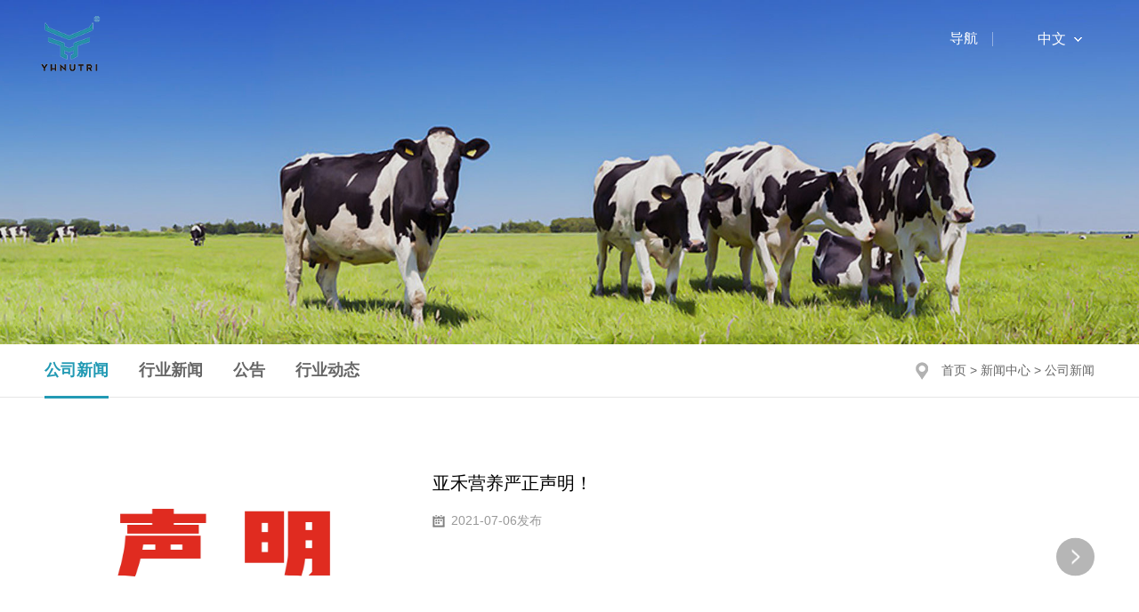

--- FILE ---
content_type: text/html; charset=utf-8
request_url: http://bjyhyy.cn/News/index.html?id=9
body_size: 3828
content:
<!DOCTYPE html>
<html lang="zh-CN">

<head>
    <meta charset="utf-8" />
    <meta http-equiv="X-UA-Compatible" content="IE=edge, chrome=1" />
    <meta name="renderer" content="webkit" />
    <meta name="viewport" content="width=device-width, initial-scale=1, maximum-scale=1, minimum-scale=1, user-scalable=no" />
    <meta name="format-detection" content="telephone=no" />
    <title>
                公司新闻_2025泰国VIV展会圆满落幕    </title>
    <meta name="description" content="" />
    <meta name="keywords" content="" />
    <link rel="stylesheet" href="/public/home/css/style.css" />
    <script src="/public/home/js/jquery.js"></script>
    <script src="/public/home/js/lib.js"></script>
</head>

<body class="">
<!-- 头部 -->
<div class="header">
    <div class="wp">
        <div class="logo">
            <a href="http://bjyhyy.cn">
                <img src="/filespath/images/banner/20230815145215.png" alt="" />
            </a>
        </div>
        <span class="menuBtn menuBtn1"></span>
        <div class="hdr">
            <ul class="nav">
                <li class="">
                    <a href="http://bjyhyy.cn" class="v1">首页</a>
                </li>
                                <li class="">
                    

                    <a href="/Gong/index.html?id=1" class="v1">走进亚禾</a>
                </li>
                                <li class="">
                    

                    <a href="/Gong/index.html?id=2" class="v1">产品中心</a>
                </li>
                                <li class="">
                    

                    <a href="/Gong/index.html?id=3" class="v1">技术中心</a>
                </li>
                                <li class="on">
                    

                    <a href="/Gong/index.html?id=4" class="v1">新闻中心</a>
                </li>
                                <li class="">
                    

                    <a href="/Gong/index.html?id=5" class="v1">业务范围</a>
                </li>
                                <li class="">
                    

                    <a href="/Gong/index.html?id=6" class="v1">联系我们</a>
                </li>
                            </ul>
            <div class="navigation">
                <span class="menuBtn" ></span>
                <span class="tit">导航</span>
            </div>
            <div class="lang">
                <a href="javascript:;" class="on">中文</a>
                <dl class="drop-down">
                    <dd onclick="window.location.href='http://www.bjyhyy.cn'" class="on">中文</dd>
                    <dd onclick="window.location.href='http://www.yh-nutri.com'">English</dd>
                </dl>
                <!-- <a href="javascript:;">English</a> -->
            </div>
        </div>
    </div>
</div>
<!-- 头部 -->
<!-- banner -->
<div class="ban" style="background-image: url('/filespath/images/banner/20200318074902.jpg');">
    <div class="wp">
        <div class="txt">
           <!-- <h3 class="tit">新闻中心</h3>
            <p class="en">NEWS CENTER</p>-->
        </div>
    </div>
</div>
<!-- banner -->

<!-- 内容 -->
<div class="main">
    <!-- 面包屑导航 -->
    <div class="g-cur">
    <div class="wp">
        <div class="cur" style="background-image: url(/public/home/images/iconl1.png);">
            <a href="http://bjyhyy.cn">首页</a> &gt; <a href="/Gong/index.html?id=4">新闻中心</a> &gt; <span>公司新闻</span>
<!--            <a href="">首页</a> &gt; <a href="">产品中心</a> &gt; <a href="">过瘤胃系列产品</a> &gt; <span>过胃灵</span>-->
        </div>
        <ul class="ul-listl1">
                        <li class="on">
                <a href="/Gong/index.html?id=9" class="con">公司新闻</a>
            </li>
                        <li class="">
                <a href="/Gong/index.html?id=10" class="con">行业新闻</a>
            </li>
                        <li class="">
                <a href="/Gong/index.html?id=11" class="con">公告</a>
            </li>
                        <li class="">
                <a href="/Gong/index.html?id=36" class="con">行业动态</a>
            </li>
                    </ul>
    </div>
</div>
    <div class="m-newsl">
        <div class="wp">
            <ul class="ul-listl3">
                                <li class="wow fadeInUp">
                    <a href="/News/desc.html?id=9&aid=537" class="con">
                        <div class="pic">
                            <img src="/filespath/files/20210706164729.jpg" alt="" />
                        </div>
                        <div class="txt">
                            <h3 class="tit">亚禾营养严正声明！</h3>
                            <span class="date">2021-07-06发布</span>
                            <div class="desc">
                                <p></p>
                            </div>
                        </div>
                        <em class="btn"></em>
                    </a>
                </li>
                                <li class="wow fadeInUp">
                    <a href="/News/desc.html?id=9&aid=568" class="con">
                        <div class="pic">
                            <img src="/filespath/files/20220919162740.jpg" alt="" />
                        </div>
                        <div class="txt">
                            <h3 class="tit">胜诉！| 坚决抵制不正当竞争！</h3>
                            <span class="date">2022-09-19发布</span>
                            <div class="desc">
                                <p></p>
                            </div>
                        </div>
                        <em class="btn"></em>
                    </a>
                </li>
                                <li class="wow fadeInUp">
                    <a href="/News/desc.html?id=9&aid=651" class="con">
                        <div class="pic">
                            <img src="/filespath/images/banner/20230815145215.png" alt="" />
                        </div>
                        <div class="txt">
                            <h3 class="tit">乘风破浪 再创佳绩 | 亚禾营养“营养素过瘤胃技术及在反刍动物上的应用”入选2025年度饲料行业推广技术名录</h3>
                            <span class="date">2025-12-26发布</span>
                            <div class="desc">
                                <p>在中国农村专业技术协会最近公布的《关于公布2025年度饲料主推技术选推荐评审结果的通知》中，亚禾营养申报的《营养素过瘤胃技术及在反刍动物上的应用》经过审查并专家评审等程序，成功入选2025年度饲料行业推广技术之一。</p>
                            </div>
                        </div>
                        <em class="btn"></em>
                    </a>
                </li>
                                <li class="wow fadeInUp">
                    <a href="/News/desc.html?id=9&aid=652" class="con">
                        <div class="pic">
                            <img src="/filespath/files/20251229110924.jpg" alt="" />
                        </div>
                        <div class="txt">
                            <h3 class="tit">北斗领航 无限进步 | 亚禾营养亮相辽宁饲料工业协会暨首届“北斗”饲料发展论坛！</h3>
                            <span class="date">2025-12-24发布</span>
                            <div class="desc">
                                <p>2025年12月23日，辽宁省饲料工业协会年会暨首届“北斗”饲料产业发展论坛在沈阳隆重举行。本次大会以“埋头苦干求创新、坚定信心谋发展”为主题。</p>
                            </div>
                        </div>
                        <em class="btn"></em>
                    </a>
                </li>
                                <li class="wow fadeInUp">
                    <a href="/News/desc.html?id=9&aid=643" class="con">
                        <div class="pic">
                            <img src="/filespath/files/20251219194922.jpg" alt="" />
                        </div>
                        <div class="txt">
                            <h3 class="tit">孟加拉代表团莅临亚禾进行考察交流！</h3>
                            <span class="date">2025-12-17发布</span>
                            <div class="desc">
                                <p></p>
                            </div>
                        </div>
                        <em class="btn"></em>
                    </a>
                </li>
                                <li class="wow fadeInUp">
                    <a href="/News/desc.html?id=9&aid=650" class="con">
                        <div class="pic">
                            <img src="/filespath/files/20251220120654(1).jpg" alt="" />
                        </div>
                        <div class="txt">
                            <h3 class="tit">新品发布 | 一颗良心，一路创新——亚禾双芯料来了！</h3>
                            <span class="date">2025-12-15发布</span>
                            <div class="desc">
                                <p></p>
                            </div>
                        </div>
                        <em class="btn"></em>
                    </a>
                </li>
                            </ul>
                        <div class="pages wow fadeInUp">
                <ul>
                    <li class=' lts'><a  >&lt;&lt;</a></li><li class=" on"><a >1</a><li class=""><a href='/News/index?page=2&id=9' >2</a></li><li class=""><a href='/News/index?page=3&id=9' >3</a></li><li class=""><a href='/News/index?page=4&id=9' >4</a></li><li class=""><a href='/News/index?page=5&id=9' >5</a></li><li class=""><a href='/News/index?page=6&id=9' >6</a></li><li class=""><a href='/News/index?page=7&id=9' >7</a></li><li class=""><a href='/News/index?page=8&id=9' >8</a></li><li class=""><a href='/News/index?page=9&id=9' >9</a></li><li class="gts "><a href='/News/index?page=2&id=9'  >&gt;&gt;</a></li>                </ul>
            </div>
                    </div>
    </div>
</div>
<!-- 内容 -->
<!-- 底部 -->
<div class="footer  topbor">
    <div class="foot">
        <div class="wp">
            <div class="fd-qr">
                <div class="qr">
                    <div class="pic">
                        <img src="/filespath/images/20200327132748.jpg" alt="">
                    </div>
                    <p>移动端</p>
                </div>
                <div class="qr">
                    <div class="pic">
                        <img src="/filespath/images/icon/20200326021308.jpg" alt="">
                    </div>
                    <p>反刍营养专家</p>
                </div>
            </div>
            <div class="fd-l">
                <div class="fd-tit">
                    <h3 class="tit">联系我们</h3>
                    <em class="en">Contact Us</em>
                </div>
                <div class="fd-share">
                    <span class="tit">分享：</span>
                    <div class="bdsharebuttonbox">
                        <a href="#" class="bds_sqq" data-cmd="sqq" title="分享到QQ好友"></a>
                        <a href="#" class="bds_tsina" data-cmd="tsina" title="分享到新浪微博"></a>
                        <a href="#" class="bds_weixin" data-cmd="weixin" title="分享到微信"></a>
                    </div>
                </div>
            </div>
            <div class="fd-c">
                <h3 class="tit"></h3>
                <ul class="ul-info">
                    <li>
                        <p>集团总部：北京市海淀区信息路甲28号科实大厦B座05A-2号</p>
                        <p>生产单位：辽宁亚禾营养科技有限责任公司</p>
                        <p>生产地址：辽宁省葫芦岛市兴城滨海经济区</p>
                        <p>邮箱：yahefeedig@163.com</p>
                    </li>
                    <li>
                        <p>联系方式：010-82784319 0429-3510799<br>18742271519</p>
                        <p>育肥牛羊产品负责人：18801073340</p>
                        <p>奶牛（过瘤胃添加剂）负责人：15210566456</p>
                        <p>海外事业部经理王自清：18911814513</p>
                    </li>
                </ul>
            </div>
        </div>
    </div>
    <div class="fd-link">
        <div class="wp">
            <dl>
                <dt>友情链接：</dt>
                <dd>
                                        <a href="http://www.feedig.com.cn/" target="_blank">菲迪科技</a>
                                        <a href="http://www.feedtrade.com.cn/" target="_blank">中国饲料行业信息网</a>
                                        <a href="http://www.moa.gov.cn/" target="_blank">中华人民共和国农业农村部</a>
                                    </dd>
            </dl>
        </div>
    </div>
    <div class="fd-copy">
        <div class="wp">
            <div class="ll">
                COPYRIGHT © 2020, All Rights Reserved 北京亚禾营养高新技术有限责任公司 版权所有                <a href="http://beian.miit.gov.cn/" target="_blank">京ICP备09072336号</a>
                <script type="text/javascript">document.write(unescape("%3Cspan id='cnzz_stat_icon_1280362145'%3E%3C/span%3E%3Cscript src='https://s9.cnzz.com/z_stat.php%3Fid%3D1280362145%26show%3Dpic1' type='text/javascript'%3E%3C/script%3E"));</script>
            </div>
            <div class="rr">
                <a href="https://www.sino-web.net/" target="_blank">网站建设：尚品中国</a>
            </div>
        </div>
    </div>
</div>
<!-- 底部 -->
<script>
    window._bd_share_config = {
        "common": {
            "bdSnsKey": {},
            "bdText": "",
            "bdMini": "2",
            "bdMiniList": false,
            "bdPic": "",
            "bdStyle": "0",
            "bdSize": "16"
        },
        "share": {}
    };
    with(document) 0[(getElementsByTagName('head')[0] || body).appendChild(createElement('script')).src = 'http://bdimg.share.baidu.com/static/api/js/share.js?v=89860593.js?cdnversion=' + ~(-new Date() / 36e5)];
</script>

<script type="text/javascript">
    $(document).ready(function() {
        $(window).scroll(function() {
            var offset = $("html,body").scrollTop();
            if (offset > 560) {
                $('.header').addClass('header-black');
            } else {
                $('.header').removeClass('header-black');
            }

        })
    })
</script>

<!-- 底部 -->
<link rel="stylesheet" href="/public/home/css/animate.min.css">
<script src="/public/home/js/wow.min.js" type="text/javascript" charset="utf-8"></script>
<script>
    $(document).ready(function() {
        // 动画
        new WOW().init();
    });
</script>
</body>

</html>

--- FILE ---
content_type: text/css
request_url: http://bjyhyy.cn/public/home/css/style.css
body_size: 15231
content:
blockquote, body, dd, div, dl, dt, fieldset, form, h1, h2, h3, h4, h5, h6, input, li, ol, p, pre, td, textarea, th, ul {
    margin: 0;
    padding: 0
}

table {
    border-collapse: collapse;
    border-spacing: 0
}

abbr, acronym, fieldset, img {
    border: 0
}

ol, ul {
    list-style: none
}

caption, th {
    text-align: left
}

q:after, q:before {
    content: ''
}

.clear {
    clear: both;
    display: block;
    overflow: hidden;
    visibility: hidden;
    width: 0;
    height: 0
}

.col-c, .col-l, .col_c, .col_l, .l {
    float: left
}

.col-r, .col_r, .r, .ul-txt li span, .ul_txt li span, dt span {
    float: right
}

.c {
    clear: both
}

.n, em {
    font-weight: 400;
    font-style: normal
}

.b {
    font-weight: 700
}

.i {
    font-style: italic
}

.fa {
    font-family: Arial
}

.fg {
    font-family: Georgia
}

.ft {
    font-family: Tahoma
}

.fl {
    font-family: Lucida Console
}

.fs {
    font-family: '宋体'
}

.fw {
    font-family: '微软雅黑'
}

.tc {
    text-align: center
}

.tr {
    text-align: right
}

.tl {
    text-align: left
}

.tdu {
    text-decoration: underline
}

.tdn, .tdn:hover, a.tdl:hover {
    text-decoration: none
}

.fc0 {
    color: #000
}

.fc3 {
    color: #333
}

.fc6 {
    color: #666
}

.fc9 {
    color: #999
}

.fcr {
    color: red
}

.fcw {
    color: #fff
}

.fcb {
    color: #00f
}

.fcg {
    color: green
}

.f0 {
    font-size: 0
}

.f10 {
    font-size: 10px
}

.f12 {
    font-size: 12px
}

.f13 {
    font-size: 13px
}

.f14 {
    font-size: 14px
}

.f16 {
    font-size: 16px
}

.f20 {
    font-size: 20px
}

.f24 {
    font-size: 24px
}

.vm {
    vertical-align: middle
}

.vtb {
    vertical-align: text-bottom
}

.vt {
    vertical-align: top
}

.vn {
    vertical-align: -2px
}

.vimg {
    margin-bottom: -3px
}

.m0 {
    margin: 0
}

.ml0 {
    margin-left: 0
}

.ml5 {
    margin-left: 5px
}

.ml10 {
    margin-left: 10px
}

.ml20 {
    margin-left: 20px
}

.mr0 {
    margin-right: 0
}

.mr5 {
    margin-right: 5px
}

.mr10 {
    margin-right: 10px
}

.mr20 {
    margin-right: 20px
}

.mt5 {
    margin-top: 5px
}

.mt10 {
    margin-top: 10px
}

.mt20 {
    margin-top: 20px
}

.mb5 {
    margin-bottom: 5px
}

.mb10 {
    margin-bottom: 10px
}

.mb20 {
    margin-bottom: 20px
}

.ml-1 {
    margin-left: -1px
}

.mt-1 {
    margin-top: -1px
}

.p1 {
    padding: 1px
}

.pl5 {
    padding-left: 5px
}

.p5 {
    padding: 5px
}

.pt5 {
    padding-top: 5px
}

.pr5 {
    padding-right: 5px
}

.pb5 {
    padding-bottom: 5px
}

.p10 {
    padding: 10px
}

.pl10 {
    padding-left: 10px
}

.pt10 {
    padding-top: 10px
}

.pr10 {
    padding-right: 10px
}

.pb10 {
    padding-bottom: 10px
}

.p20 {
    padding: 20px
}

.pl20 {
    padding-left: 20px
}

.pt20 {
    padding-top: 20px
}

.pr20 {
    padding-right: 20px
}

.pb20 {
    padding-bottom: 20px
}

.pr, .rel {
    position: relative
}

.abs, .pa {
    position: absolute
}

.dn {
    display: none
}

.db {
    display: block
}

.dib {
    -moz-inline-stack: inline-block;
    display: inline-block
}

.di {
    display: inline
}

.ovh {
    overflow: hidden
}

.ovs {
    overflow: scroll
}

.vh {
    visibility: hidden
}

.vv {
    visibility: visible
}

.lh14 {
    line-height: 14px
}

.lh16 {
    line-height: 16px
}

.lh18 {
    line-height: 18px
}

.lh20 {
    line-height: 20px
}

.lh22 {
    line-height: 22px
}

.lh24 {
    line-height: 24px
}

.fix {
    *zoom: 1
}

.fix:after, .fix:before {
    display: block;
    content: "clear";
    height: 0;
    clear: both;
    overflow: hidden;
    visibility: hidden
}

.z {
    _zoom: 1
}

.h1 {
    height: 1px
}

.h5 {
    height: 5px
}

.h, .h10 {
    height: 10px
}

.h15 {
    height: 15px
}

.h20 {
    height: 20px
}

.h, .h1, .h10, .h15, .h20, .h5 {
    font-size: 0;
    line-height: 0;
    overflow: hidden;
    clear: both
}

body {
    font: 12px/1.5 Arial, "微软雅黑", "Microsoft Yahei";
    color: #444
}

a {
    text-decoration: none;
    color: #444
}

a:hover {
    color: #f60
}

img {
    max-width: 100%;
    transition: .3s;
    -ms-transition: .3s;
    -moz-transition: .3s;
    -webkit-transition: .3s;
    -o-transition: .3s
}

input, select, textarea {
    font-size: 12px;
    color: #444;
    font-family: Arial, "微软雅黑", "Microsoft Yahei";
    outline: 0;
    -webkit-box-sizing: border-box;
    -moz-box-sizing: border-box;
    -o-box-sizing: border-box;
    box-sizing: border-box
}

input[type=button], input[type=reset], input[type=submit], select {
    -webkit-appearance: none;
    -moz-appearance: none;
    appearance: none
}

input[type=button], input[type=reset], input[type=submit] {
    cursor: pointer
}

::-webkit-input-placeholder {
    color: #999
}

::-moz-placeholder {
    color: #999
}

::-ms-input-placeholder {
    color: #999
}

select::-ms-expand {
    display: none
}

input::-webkit-inner-spin-button, input::-webkit-outer-spin-button {
    -webkit-appearance: none
}

.ani {
    transition: .3s;
    -ms-transition: .3s;
    -moz-transition: .3s;
    -webkit-transition: .3s;
    -o-transition: .3s
}

.wp {
    width: 100%;
    max-width: 1320px;
    margin: 0 auto
}

.wp1 {
    margin: 0 auto;
    width: 100%;
    max-width: 1200px
}

.h50 {
    height: 50px;
    clear: both;
    overflow: hidden
}

.h100 {
    height: 100px;
    clear: both;
    overflow: hidden
}

* {
    outline: 0;
    -webkit-box-sizing: border-box;
    -moz-box-sizing: border-box;
    -o-box-sizing: border-box;
    box-sizing: border-box
}

@font-face {
    font-family: helv;
    src: url(../fonts/Helvetica.ttf)
}

.header .hdr::after, .header .nav::after, .header:after {
    content: '';
    display: block;
    clear: both;
    visibility: hidden;
    width: 100%;
    height: 0
}

.header {
    position: fixed;
    left: 0;
    right: 0;
    top: 0;
    z-index: 99
}

.header .wp {
    max-width: initial;
    padding: 0 46px
}

.header .logo {
    float: left;
    line-height: 140px;
    font-size: 0
}

.header .logo img {
    display: inline-block;
    vertical-align: middle
}

.header .hdr {
    float: right;
    padding-top: 36px
}

.header .nav {
    float: left;
    display: none
}

.header .nav li {
    float: left;
    margin-left: 44px
}

.header .nav li:first-child {
    margin-left: 0
}

.header .nav .v1 {
    display: block;
    padding-bottom: 18px;
    border-bottom: 1px solid transparent;
    font-size: 18px;
    color: #fff;
    -webkit-transition: .3s;
    -moz-transition: .3s;
    -ms-transition: .3s;
    -o-transition: .3s;
    transition: .3s
}

.header .nav li.on .v1, .header .nav li:hover .v1 {
    border-color: #fff
}

.header .navigation {
    float: left;
    overflow: hidden;
    margin-left: 16px;
    /* margin-top: 3px; */
    font-size: 0;
    cursor: pointer;
}

.header .navigation .tit {
    display: inline-block;
    vertical-align: middle;
    margin: -6px 25px 0 0;
    line-height: 18px;
    font-size: 18px;
    color: #fff
}

.header .navigation .menuBtn {
    display: inline-block;
    vertical-align: middle;
    margin: 0 8px 0 0
}

.header .lang {
    float: left;
    line-height: 20px;
    border-left: 1px solid rgba(255, 255, 255, .4);
    font-size: 0;
    position: relative;
}

.header .lang a {
    padding: 0 18px 0 32px;
    display: block;
    font-size: 18px;
    color: #fff;
    background: url(../images/z-i13.png) right center no-repeat;
}

.header .lang:hover .drop-down{
    max-height: 200px;
}
.header .lang .drop-down{
    max-height: 0;
    margin-left: 7px;
    padding: 8px 0;
    width: 80px;
    font-size: 14px;
    line-height: 2;
    border: 0;
    display: block;
    text-align: center;
    background-color: transparent;
    color: #666;
    width: auto;
    position: absolute;
    top: 120%;
    left: 50%;
    background: rgba(255,255,255,.68);
    padding: 0 20px;
    overflow: hidden;
    border-radius: 4px;
    -webkit-border-radius: 4px;
    -moz-border-radius: 4px;
    -ms-border-radius: 4px;
    -o-border-radius: 4px;
    transform: translateX(-50%);
    -webkit-transform: translateX(-50%);
    -moz-transform: translateX(-50%);
    -ms-transform: translateX(-50%);
    -o-transform: translateX(-50%);
    transition: all .3s;
    -webkit-transition: all .3s;
    -moz-transition: all .3s;
    -ms-transition: all .3s;
    -o-transition: all .3s;
}
.header .lang .drop-down dd{
    cursor: pointer;
}
.header .lang .drop-down dd.on{
    color: #229ab4;
}

/* .header .lang a.on{display:block} */

.header-black .lang a, .header-black .nav .v1, .header-black .navigation .tit, .header.header-black .lang a select {
    color: #000
}

.header-black .navigation .menuBtn b {
    background-color: #000
}

.header-black .lang a{
    background-image: url(../images/z-i22.png)
}

.header-black .nav li.on .v1, .header-black .nav li:hover .v1 {
    color: #229ab4;
    border-color: #229ab4
}

.menuBtn {
    position: relative;
    z-index: 9;
    display: block;
    width: 28px;
    height: 24px;
    cursor: pointer;
    transition: .3s;
    -ms-transition: .3s;
    -moz-transition: .3s;
    -webkit-transition: .3s;
    -o-transition: .3s
}

.menuBtn b {
    display: block;
    height: 2px;
    background-color: #fff;
    margin: 0 0 6px;
    border-radius: 2px;
    transition: .3s;
    -ms-transition: .3s;
    -moz-transition: .3s;
    -webkit-transition: .3s;
    -o-transition: .3s
}

.menuBtn.open {
    top: -2px
}

.menuBtn.open b {
    display: none;
    margin: 0;
    position: absolute;
    left: 0;
    top: 50%;
    width: 30px
}

.menuBtn.open b:first-child {
    display: block;
    transform: rotate(45deg);
    -webkit-transform: rotate(45deg);
    -o-transform: rotate(45deg);
    -ms-transform: rotate(45deg)
}

.menuBtn.open b:last-child {
    display: block;
    transform: rotate(-45deg);
    -webkit-transform: rotate(-45deg);
    -o-transform: rotate(-45deg);
    -ms-transform: rotate(-45deg)
}

#banner {
    overflow: hidden;
    position: relative
}

#banner .slick-list, #banner .slick-slide, #banner .slick-slider, #banner .slick-track {
    height: 100%
}

#banner .slick-slide {
    outline: 0;
    position: relative;
    background-position: center center;
    background-repeat: no-repeat;
    -o-background-size: cover;
    -ms-background-size: cover;
    -moz-background-size: cover;
    -webkit-background-size: cover;
    background-size: cover
}

#banner .slick-next, #banner .slick-prev {
    position: absolute;
    top: 50%;
    margin-top: -25px;
    overflow: hidden;
    width: 45px;
    height: 50px;
    font-size: 0;
    line-height: 0;
    z-index: 9;
    background-repeat: no-repeat;
    background-position: center center;
    -o-background-size: auto 50px;
    -ms-background-size: auto 50px;
    -moz-background-size: auto 50px;
    -webkit-background-size: auto 50px;
    background-size: auto 50px
}

#banner .slick-prev {
    left: 50%;
    margin-left: -645px;
    background-image: url(../images/arr-l.png)
}

#banner .slick-next {
    right: 50%;
    margin-right: -645px;
    background-image: url(../images/arr-r.png)
}

#banner .slick-dots {
    position: absolute;
    left: 0;
    bottom: 30px;
    width: 100%;
    text-align: center;
    z-index: 9
}

#banner .slick-dots li {
    display: inline-block;
    margin: 0 2px
}

#banner .slick-dots li button {
    display: block;
    width: 24px;
    height: 24px;
    font-size: 0;
    line-height: 0;
    text-indent: 999px;
    background-color: #fff;
    border-radius: 50%
}

#banner .slick-dots li.slick-active button {
    background-color: #000
}

.footer {
    overflow: hidden
}

.footer .wp {
    max-width: 1566px;
    padding-right: 64px
}

.foot {
    overflow: hidden;
    padding: 54px 0 29px
}

.fd-c, .fd-l {
    float: left;
    overflow: hidden
}

.fd-tit {
    float: left;
    overflow: hidden;
    margin: 46px 26px 0 0
}

.fd-tit .tit {
    font-size: 32px;
    color: #000
}

.fd-tit .en {
    font-size: 14px;
    color: #989898
}

.fd-share {
    float: left;
    margin-top: 60px;
    font-size: 0
}

.fd-share .tit {
    font-size: 20px;
    color: #000
}

.fd-share .bdsharebuttonbox, .fd-share .tit {
    display: inline-block;
    vertical-align: middle
}

.fd-share .bdsharebuttonbox a {
    width: 26px;
    height: 26px;
    margin: 0 0 0 12px;
    background: center center no-repeat;
    -webkit-background-size: contain;
    background-size: contain
}

.fd-share .bdsharebuttonbox .bds_sqq {
    margin-left: 0;
    background-image: url(../images/z-i1.png)
}

.fd-share .bdsharebuttonbox .bds_tsina {
    background-image: url(../images/z-i2.png)
}

.fd-share .bdsharebuttonbox .bds_weixin {
    background-image: url(../images/z-i3.png)
}

.bd_weixin_popup {
    box-sizing: content-box
}

.fd-c {
    width: 52%;
    margin-left: 72px
}

.fd-c .tit {
    margin-bottom: 12px;
    font-size: 18px;
    color: #000
}

.ul-info {
    overflow: hidden
}

.ul-info li {
    float: left;
    width: 58%;
    line-height: 2.1;
    font-size: 16px;
    color: #000
}

.ul-info li:nth-child(2n) {
    width: auto
}

.fd-qr {
    float: right;
    margin-top: 20px;
    text-align: center
}

.fd-qr .qr {
    float: left;
    width: 104px;
    margin-left: 15px
}

.fd-qr .qr:first-child {
    margin-left: 0
}

.fd-qr .pic {
    margin-bottom: 8px
}

.fd-qr .pic img {
    display: block;
    width: 100%
}

.fd-qr p {
    font-size: 14px;
    color: #000
}

.fd-link {
    border-top: 1px solid #ccc;
    padding: 28px 0;
    overflow: hidden
}

.fd-link dl {
    font-size: 0
}

.fd-link dt {
    float: left;
    margin-right: 16px;
    font-size: 14px;
    color: #000
}

.fd-link dd {
    overflow: hidden;
    font-size: 0
}

.fd-link dd a {
    display: inline-block;
    vertical-align: middle;
    margin-right: 29px;
    font-size: 14px;
    color: #000;
    -webkit-transition: .3s;
    -moz-transition: .3s;
    -ms-transition: .3s;
    -o-transition: .3s;
    transition: .3s
}

.fd-link dd a:hover {
    color: #269cb5
}

.fd-copy {
    overflow: hidden;
    line-height: 50px;
    background-color: #000;
    font-size: 14px
}

.fd-copy .rr {
    float: right
}

.fd-copy .ll {
    float: left
}

.fd-copy .ll, .fd-copy .rr, .fd-copy a {
    color: rgba(255, 255, 255, .55);
    -webkit-transition: .3s;
    -moz-transition: .3s;
    -ms-transition: .3s;
    -o-transition: .3s;
    transition: .3s
}

.fd-copy a:hover {
    color: rgba(255, 255, 255, .8);
    text-decoration: underline
}

.ban {
    height: 560px;
    min-height: 200px;
    overflow: hidden;
    background-repeat: no-repeat;
    background-position: center center;
    -webkit-background-size: cover;
    -moz-background-size: cover;
    -ms-background-size: cover;
    -o-background-size: cover;
    background-size: cover;
    position: relative
}

.ban .txt {
    padding-top: 10px;
    position: absolute;
    top: 50%;
    -webkit-transform: translateY(-50%);
    -ms-transform: translateY(-50%);
    -o-transform: translateY(-50%);
    transform: translateY(-50%);
    color: #fff;
    font-size: 20px;
    line-height: 1.5em;
    text-transform: uppercase
}

.ban .txt .en {
    font-family: helv, Arial;
    opacity: .4
}

.ban .txt .tit {
    font-size: 54px;
    line-height: 1.25em;
    font-weight: 400
}

.topbor {
    border-top: 3px solid #229ab4
}

.g-cur {
    position: relative;
    height: 75px;
    border-bottom: 1px solid #e5e5e5
}

.cur {
    float: right;
    font-size: 14px;
    color: #666;
    line-height: 74px;
    position: relative;
    z-index: 2;
    background-repeat: no-repeat;
    background-position: left center;
    -webkit-background-size: 14px 20px;
    -moz-background-size: 14px 20px;
    -ms-background-size: 14px 20px;
    -o-background-size: 14px 20px;
    background-size: 14px 20px;
    padding-left: 29px
}

.cur a {
    color: #666;
    -webkit-transition: .3s;
    -moz-transition: .3s;
    -ms-transition: .3s;
    -o-transition: .3s;
    transition: .3s
}

.cur a:hover {
    color: #229ab4
}

.ul-listl1 {
    position: absolute;
    top: 0;
    margin: 0 -17px
}

.ul-listl1::after {
    content: '';
    display: block;
    clear: both;
    visibility: hidden;
    width: 100%;
    height: 0
}

.ul-listl1 li {
    float: left;
    padding: 0 17px
}

.ul-listl1 .con {
    display: block;
    font-size: 18px;
    font-weight: 700;
    color: #666;
    line-height: 74px;
    position: relative;
    -webkit-transition: .3s;
    -moz-transition: .3s;
    -ms-transition: .3s;
    -o-transition: .3s;
    transition: .3s
}

.ul-listl1 .con:hover, .ul-listl1 li.on .con {
    color: #229ab4
}

.ul-listl1 li.on .con::after {
    content: '';
    position: absolute;
    bottom: -2px;
    left: 0;
    width: 100%;
    height: 3px;
    background-color: #229ab4
}

.pages {
    color: #666;
    font-size: 14px;
    line-height: 35px
}

.pages ul {
    display: inline-block;
    vertical-align: middle;
    overflow: hidden;
    margin-right: 20px
}

.pages li {
    float: left;
    width: 47px;
    height: 44px;
    line-height: 42px;
    border: 1px solid #e5e5e5;
    background: #fff;
    text-align: center
}

.pages a {
    color: #c7c6c6;
    display: block
}

.pages a:hover {
    color: #333;
    background: #e5e5e5;
    border-color: #e5e5e5
}

.pages li.on {
    color: #fff;
    background: #269cb5;
    border-color: #269cb5
}

.m-productl {
    overflow: hidden;
    padding-top: 72px
}

.ul-listl2 {
    overflow: hidden;
    margin: 0 -31px
}

.ul-listl2 li {
    width: 33.333%;
    float: left;
    padding: 0 31px;
    margin-bottom: 89px
}

.ul-listl2 .con {
    display: block;
    padding-left: 87px;
    position: relative;
    background-repeat: no-repeat;
    background-position: top 94px left;
    -webkit-background-size: 172px 237px;
    -moz-background-size: 172px 237px;
    -ms-background-size: 172px 237px;
    -o-background-size: 172px 237px;
    background-size: 172px 237px;
    cursor: pointer
}

.ul-listl2 .con .num {
    font-size: 60px;
    color: #d5d8d8;
    font-weight: 700;
    position: absolute;
    top: 0;
    left: 100px
}

.ul-listl2 .box {
    padding-top: 138.01919%;
    overflow: hidden;
    height: 0;
    background-repeat: no-repeat;
    background-position: top center;
    -webkit-background-size: 100% auto;
    -moz-background-size: 100% auto;
    -ms-background-size: 100% auto;
    -o-background-size: 100% auto;
    background-size: 100% auto;
    margin-bottom: 29px;
    position: relative
}

.ul-listl2 .box .desc {
    position: absolute;
    bottom: 45px;
    left: 49px;
    right: 49px
}

.ul-listl2 .box .tit {
    font-size: 24px;
    line-height: 1.5em;
    position: relative;
    color: #333;
    padding-bottom: 8px;
    margin-bottom: 17px
}

.ul-listl2 .box .tit::after {
    content: "";
    position: absolute;
    bottom: 0;
    left: 50%;
    width: 23px;
    height: 2px;
    background-color: rgba(51, 51, 51, .3);
    -webkit-transform: translateX(-50%);
    -ms-transform: translateX(-50%);
    -o-transform: translateX(-50%);
    transform: translateX(-50%)
}

.ul-listl2 .box .txt {
    font-size: 14px;
    color: #333;
    line-height: 1.29em;
    text-align: center;
    padding: 0 5px
}

.ul-listl2 .box .txt .e1 {
    display: block;
    height: 2.58em;
    margin-bottom: 5px
}

.ul-listl2 .box .pic {
    margin: 0 auto
}

.ul-listl2 .box .pic img {
    display: block;
    width: 100%;
    height: 100%
}

.ul-listl2 .con .btn {
    text-align: center;
    display: block;
    font-size: 16px;
    color: #fff;
    width: 186px;
    height: 48px;
    line-height: 48px;
    border-radius: 24px;
    background-color: #d2d2d2;
    margin: 0 auto;
    position: relative;
    -webkit-transition: .3s;
    -moz-transition: .3s;
    -ms-transition: .3s;
    -o-transition: .3s;
    transition: .3s
}

.ul-listl2 .con .btn::after {
    content: "";
    width: 0;
    height: 0;
    border-left: 6.5px solid transparent;
    border-right: 6.5px solid transparent;
    border-bottom: 8px solid #d2d2d2;
    position: absolute;
    top: -8px;
    left: 50%;
    -webkit-transform: translateX(-50%);
    -ms-transform: translateX(-50%);
    -o-transform: translateX(-50%);
    transform: translateX(-50%);
    -webkit-transition: .3s;
    -moz-transition: .3s;
    -ms-transition: .3s;
    -o-transition: .3s;
    transition: .3s
}

.ul-listl2 .con:hover .btn {
    background-color: #229ab4
}

.ul-listl2 .con:hover .btn::after {
    border-bottom-color: #229ab4
}

.m-newsl {
    overflow: hidden;
    padding-top: 75px;
    margin-bottom: 48px
}

.ul-listl3 {
    overflow: hidden;
    margin-bottom: 44px
}

.ul-listl3 li {
    overflow: hidden;
    margin-bottom: 27px
}

.ul-listl3 li:last-child {
    margin-bottom: 0
}

.ul-listl3 .con {
    overflow: hidden;
    position: relative;
    display: block;
    padding: 0 130px 31px 0;
    border-bottom: 1px solid #f0f0f0
}

.ul-listl3 .pic {
    float: left;
    width: 406px;
    height: 258px;
    overflow: hidden
}

.ul-listl3 .pic img {
    display: block;
    width: 100%;
    height: 100%
}

.ul-listl3 .txt {
    padding: 41px 0 0 51px;
    overflow: hidden
}

.ul-listl3 .txt .tit {
    font-size: 24px;
    color: #000;
    left: 1.5em;
    font-weight: 400;
    margin-bottom: 17px;
    text-overflow: ellipsis;
    white-space: nowrap;
    overflow: hidden
}

.ul-listl3 .txt .date {
    background: url(../images/iconl2.png) left center no-repeat;
    -webkit-background-size: 14px 14px;
    -moz-background-size: 14px 14px;
    -ms-background-size: 14px 14px;
    -o-background-size: 14px 14px;
    background-size: 14px 14px;
    font-size: 14px;
    color: #999;
    line-height: 1.5em;
    padding-left: 21px;
    display: block;
    margin-bottom: 19px
}

.ul-listl3 .txt .desc {
    font-size: 16px;
    color: #666;
    line-height: 1.69em;
    max-height: 5.07em;
    overflow: hidden
}

.ul-listl3 .btn {
    display: block;
    width: 43px;
    height: 43px;
    position: absolute;
    top: 50%;
    right: 0;
    -webkit-transform: translateY(-50%);
    -ms-transform: translateY(-50%);
    -o-transform: translateY(-50%);
    transform: translateY(-50%);
    border-radius: 50%;
    -webkit-transition: .3s;
    -moz-transition: .3s;
    -ms-transition: .3s;
    -o-transition: .3s;
    transition: .3s;
    background: url(../images/iconl3.png) center center no-repeat #b6b6b6;
    -webkit-background-size: 10px 17px;
    -moz-background-size: 10px 17px;
    -ms-background-size: 10px 17px;
    -o-background-size: 10px 17px;
    background-size: 10px 17px
}

.ul-listl3 .con:hover .btn {
    background-color: #229ab4
}

.m-centerl {
    overflow: hidden;
    padding-top: 47px;
    margin-bottom: 58px
}

.m-centerl .col-main {
    width: 73.1818%;
    float: left
}

.m-article .content {
    color: #666;
    font-size: 14px;
    line-height: 2.15em;
    padding: 23px 0 36px;
    overflow: hidden;
}

.m-article {
    overflow: hidden;
}

.m-article .content.big {
    font-size: 18px
}

.m-article .content.small {
    font-size: 14px
}

.m-article .content.middle {
    font-size: 16px
}

.m-article .title {
    color: #333;
    font-size: 30px;
    font-weight: 400;
    line-height: 1.5em;
    text-align: center;
    margin-bottom: 10px
}

.m-article .info {
    color: #9ca6ae;
    text-align: center;
    padding-bottom: 15px;
    border-bottom: 1px solid #dee3e7;
    font-size: 0
}

.m-article .info span {
    font-size: 16px;
    line-height: 1.5em
}

.m-article .info .author {
    margin-right: 16px
}

.m-article .info .date {
    margin-right: 31px
}

.m-article .info .size {
    overflow: hidden
}

.m-article .info .size em {
    cursor: pointer;
    padding: 0 10px
}

.m-article .info .size em.on {
    color: #000
}

.m-article .foot {
    overflow: hidden;
    padding: 0
}

.m-article .foot .btn {
    float: left;
    display: block;
    width: 166px;
    height: 42px;
    line-height: 42px;
    font-size: 14px;
    border-radius: 21px;
    color: #fff;
    background-color: #269cb5;
    text-align: center
}

.m-article .foot .btn em {
    display: inline-block;
    vertical-align: middle;
    margin: -2px 12px 0 0;
    width: 18px;
    height: 18px;
    background: url(../images/iconl4.png) center center no-repeat;
    -webkit-background-size: cover;
    -moz-background-size: cover;
    -ms-background-size: cover;
    -o-background-size: cover;
    background-size: cover
}

.m-article .foot ul {
    float: right;
    overflow: hidden
}

.m-article .foot li {
    float: left;
    margin-left: 7px
}

.m-article .foot ul a {
    color: #666;
    font-size: 12px;
    line-height: 40px;
    width: 124px;
    height: 42px;
    border: 1px solid #dbe1e6;
    border-radius: 21px;
    padding: 0 10px;
    text-align: center;
    display: block;
    overflow: hidden;
    white-space: nowrap;
    text-overflow: ellipsis
}

.m-share {
    overflow: hidden;
    text-align: right;
    line-height: 30px;
    font-size: 16px;
    color: #333;
    padding-bottom: 24px;
    border-bottom: 1px solid #dae0e5;
    margin-bottom: 32px
}

.m-share .bdsharebuttonbox {
    float: right
}

.m-share .bdsharebuttonbox a {
    width: 30px;
    height: 30px;
    line-height: 30px;
    padding-left: 0;
    background-position: center center;
    background-repeat: no-repeat;
    -webkit-background-size: cover;
    -moz-background-size: cover;
    -ms-background-size: cover;
    -o-background-size: cover;
    background-size: cover;
    margin: 0 0 0 8px
}

.m-share .bdsharebuttonbox .bds_sqq {
    background-image: url(../images/iconl5.png)
}

.m-share .bdsharebuttonbox .bds_weixin {
    background-image: url(../images/iconl6.png)
}

.m-share .bdsharebuttonbox .bds_qzone {
    background-image: url(../images/iconl7.png)
}

.m-share .bdsharebuttonbox .bds_tsina {
    background-image: url(../images/iconl8.png)
}

.m-share .bdsharebuttonbox .bds_fbook {
    background-image: url(../images/iconl9.png)
}

.m-share .bdsharebuttonbox .bds_twi {
    background-image: url(../images/iconl10.png)
}

.m-centerl .col-slide {
    overflow: hidden;
    padding: 18px 0 0 75px
}

.m-centerl .col-slide .tit {
    font-size: 20px;
    color: #2c3740;
    line-height: 1.5em;
    position: relative;
    padding-bottom: 11px
}

.m-centerl .col-slide .tit::after {
    content: "";
    position: absolute;
    bottom: 0;
    left: 0;
    width: 24px;
    height: 2px;
    background-color: #269cb5
}

.ul-listl4 {
    overflow: hidden;
    padding-top: 31px
}

.ul-listl4 li {
    overflow: hidden;
    margin-bottom: 45px
}

.ul-listl4 .con {
    display: block
}

.ul-listl4 .con .date {
    display: block;
    font-size: 16px;
    color: #666;
    font-weight: 700;
    line-height: 1.5em;
    background: url(../images/iconl2.png) left center no-repeat;
    padding-left: 19px;
    -webkit-background-size: 14px 14px;
    -moz-background-size: 14px 14px;
    -ms-background-size: 14px 14px;
    -o-background-size: 14px 14px;
    background-size: 14px 14px;
    margin-bottom: 3px
}

.ul-listl4 .con .pic {
    width: 100%;
    margin-bottom: 21px
}

.ul-listl4 .con .pic img {
    display: block;
    width: 100%
}

.ul-listl4 .con .stit {
    font-size: 15px;
    line-height: 1.5em;
    height: 3em;
    color: #828282;
    font-weight: 400
}

.m-product-details {
    overflow: hidden;
    margin-bottom: 62px
}

.m-product-details .product {
    height: 664px;
    background-repeat: no-repeat;
    background-position: center center;
    -webkit-background-size: cover;
    -moz-background-size: cover;
    -ms-background-size: cover;
    -o-background-size: cover;
    background-size: cover;
    overflow: hidden
}

.m-product-details .txt {
    width: 48%;
    float: left;
    padding-top: 142px
}

.m-product-details .txt .tit {
    font-size: 66px;
    line-height: 1.5em;
    color: #229ab4;
    font-weight: 700;
    position: relative;
    padding-bottom: 33px;
    margin-bottom: 54px
}

.m-product-details .txt .tit em {
    display: block;
    font-size: 42px;
    color: #1c5562;
    font-weight: 400;
    line-height: 1.3em
}

.m-product-details .txt .desc {
    color: #1c5562;
    font-size: 18px;
    line-height: 1.38em;
    max-height: 9.66em;
    overflow: hidden;
}

.m-product-details .txt .tit::after {
    content: "";
    position: absolute;
    bottom: 0;
    left: 0;
    width: 171px;
    height: 2px;
    background-color: #82a3ad
}

.m-product-details .right {
    width: 44.9242%;
    float: right;
    padding-top: 65px
}

.m-product-details .right .pic {
    position: relative;
    padding-top: 77.5716%;
    overflow: hidden;
    height: 0
}

.m-product-details .right .pic img {
    position: absolute;
    top: 50%;
    left: 50%;
    -webkit-transform: translate(-50%, -50%);
    -ms-transform: translate(-50%, -50%);
    -o-transform: translate(-50%, -50%);
    transform: translate(-50%, -50%);
    max-height: 100%;
    max-width: 100%
}

.m-product-details .details {
    overflow: hidden;
    margin-top: -65px
}

.m-product-details .details .table {
    display: none
}

.ul-productl {
    overflow: hidden;
    border-bottom: 1px solid #f2f5f6
}

.ul-productl li {
    height: 65px;
    line-height: 65px;
    width: 16.6666%;
    float: left;
    border-left: 1px solid #e1ebf0;
    background-color: #fff
}

.ul-productl .con {
    display: block;
    text-align: center;
    font-size: 18px;
    color: #1c5562;
    -webkit-transition: .3s;
    -moz-transition: .3s;
    -ms-transition: .3s;
    -o-transition: .3s;
    transition: .3s;
    vertical-align: middle;
    text-overflow: ellipsis;
    white-space: nowrap;
    overflow: hidden;
    padding: 0 5px
}

.ul-productl .con .icon {
    display: inline-block;
    vertical-align: middle;
    width: 20px;
    height: 20px;
    line-height: 20px;
    margin-top: -2px
}

.ul-productl .con .icon img {
    display: inline-block;
    vertical-align: middle;
    max-width: 100%;
    max-height: 100%
}

.ul-productl .con .icon .imgl2 {
    display: none
}

.ul-productl li.on .con, .ul-productl li:hover {
    color: #fff;
    background-color: #34a1ba
}

.ul-productl li.on, .ul-productl li:hover {
    background-color: #34a1ba
}

.ul-productl li.on .icon .imgl2, .ul-productl li:hover .icon .imgl2 {
    display: inline-block
}

.ul-productl li.on .icon .imgl1, .ul-productl li:hover .icon .imgl1 {
    display: none
}

.m-traitl {
    overflow: hidden;
    padding-top: 56px
}

.g-tit {
    overflow: hidden;
    font-size: 0;
    position: relative
}

.g-tit::after {
    position: absolute;
    content: "";
    right: 0;
    width: 100%;
    top: 50%;
    height: 1px;
    background-color: #e5e5e5;
    z-index: -1
}

.g-tit .tit {
    font-size: 31px;
    color: #229ab4;
    display: inline-block;
    padding-right: 14px;
    background-color: #fff
}

.g-tit h3 em {
    display: inline-block;
    width: 39px;
    height: 39px;
    line-height: 39px;
    margin: -2px 8px 0 0;
    background-color: #229ab4;
    color: #fff;
    text-align: center;
    border-radius: 50%;
    font-size: 26px;
    font-weight: 700
}

.ul-traitl {
    overflow: hidden;
    margin: 33px -9px 0
}

.ul-traitl li {
    width: 50%;
    float: left;
    padding: 0 9px
}

.ul-traitl .tit {
    height: 79px;
    line-height: 79px;
    background-color: #229ab4;
    text-align: center;
    font-size: 36px;
    color: #fff;
    font-weight: 400
}

.ul-traitl .box {
    overflow: hidden;
    padding: 35px 0 40px;
    background-color: #f5fbff
}

.ul-traitl .box .item {
    width: 50%;
    float: left;
    text-align: center;
    font-size: 30px;
    line-height: 1.5em;
    color: #1c5562
}

.ul-traitl .box .item .pic {
    overflow: hidden;
    width: 200px;
    height: 102px;
    line-height: 102px;
    margin: 0 auto 22px;
    text-align: center
}

.ul-traitl .box .item .pic img {
    display: inline-block;
    vertical-align: middle;
    max-height: 100%;
    max-width: 100%
}

.m-introducel {
    overflow: hidden;
    padding-top: 61px;
    margin-bottom: 69px
}

.m-introducel .tit {
    font-size: 48px;
    color: #229ab4;
    line-height: 1.5em;
    text-align: center;
    margin-bottom: 53px
}

.m-introducel .content {
    overflow: hidden;
    font-size: 18px;
    color: #505050;
    line-height: 2em
}

.m-introducel .content .right {
    width: 659px;
    overflow: hidden;
    float: right;
    margin-left: 25px
}

.m-introducel .content .pic {
    position: relative;
    padding-top: 71.1684%;
    height: 0;
    overflow: hidden
}

.m-introducel .content .pic img {
    display: block;
    position: absolute;
    top: 50%;
    left: 50%;
    -webkit-transform: translate(-50%, -50%);
    -ms-transform: translate(-50%, -50%);
    -o-transform: translate(-50%, -50%);
    transform: translate(-50%, -50%);
    max-width: 100%;
    max-height: 100%
}

.m-autol {
    overflow: hidden
}

.m-honorl {
    overflow: hidden;
    padding-top: 55px;
    margin-bottom: 43px
}

.ul-honorl {
    margin: 0 -39px 29px;
    overflow: hidden
}

.ul-honorl li {
    width: 33.33%;
    float: left;
    padding: 0 39px;
    margin-bottom: 15px
}

.ul-honorl .con {
    display: block;
    overflow: hidden
}

.ul-honorl .con .pic {
    overflow: hidden;
    height: 0;
    position: relative;
    padding-top: 69.969%;
    border: 8px solid #ececec;
    margin-bottom: 21px;
    -webkit-transition: .3s;
    -moz-transition: .3s;
    -ms-transition: .3s;
    -o-transition: .3s;
    transition: .3s
}

.ul-honorl .con img {
    position: absolute;
    top: 50%;
    left: 50%;
    -webkit-transform: translate(-50%, -50%);
    -ms-transform: translate(-50%, -50%);
    -o-transform: translate(-50%, -50%);
    transform: translate(-50%, -50%);
    max-height: 95%;
    max-width: 95%
}

.ul-honorl .con .txt {
    text-align: center;
    font-size: 18px;
    line-height: 1.5em;
    color: #323232;
    text-overflow: ellipsis;
    white-space: nowrap;
    overflow: hidden;
    -webkit-transition: .3s;
    -moz-transition: .3s;
    -ms-transition: .3s;
    -o-transition: .3s;
    transition: .3s
}

.ul-honorl .con:hover .pic {
    border-color: #229ab4
}

.ul-honorl .con:hover .txt {
    color: #229ab4
}

.m-expertl {
    overflow: hidden;
    padding-top: 57px;
    margin-bottom: 52px
}

.ul-expertl {
    overflow: hidden;
    margin-bottom: 54px
}

.ul-expertl li {
    margin-bottom: 29px
}

.ul-expertl li:last-child {
    margin-bottom: 0
}

.ul-expertl .con {
    display: block;
    overflow: hidden;
    background: url(../images/bgl8.png) bottom right no-repeat #f4f4f4;
    -webkit-background-size: 138px 107px;
    -moz-background-size: 138px 107px;
    -ms-background-size: 138px 107px;
    -o-background-size: 138px 107px;
    background-size: 138px 107px
}

.ul-expertl .pic {
    width: 428px;
    height: 300px;
    float: left;
    overflow: hidden
}

.ul-expertl .pic img {
    display: block;
    width: 100%;
    height: 100%
}

.ul-expertl .txt {
    height: 300px;
    overflow: hidden;
    padding: 32px 72px 0 51px;
    position: relative;
    font-size: 16px;
    color: #676767;
    line-height: 1.63em
}

.ul-expertl .txt .tit {
    font-size: 28px;
    color: #229ab4;
    line-height: 1.5em;
    position: relative;
    padding-bottom: 11px;
    margin-bottom: 16px;
    font-weight: 400
}

.ul-expertl .txt .tit::after {
    position: absolute;
    content: "";
    left: 0;
    bottom: 0;
    width: 29px;
    height: 2px;
    background-color: #229ab4
}

.ul-expertl .txt .info {
    display: block;
    margin-bottom: 11px;
    text-overflow: ellipsis;
    white-space: nowrap;
    overflow: hidden
}

.ul-expertl .txt .desc {
    height: 4.89em;
    overflow: hidden
}

.ul-expertl .txt .btn {
    position: absolute;
    bottom: 36px;
    display: block;
    width: 126px;
    height: 41px;
    line-height: 39px;
    border: 1px solid #a0a0a0;
    color: #929292;
    font-size: 16px;
    text-align: center
}

.ul-expertl .con:hover {
    background-color: #229ab4
}

.ul-expertl .con:hover .tit::after {
    background-color: #fff
}

.ul-expertl .con:hover .tit, .ul-expertl .con:hover .txt {
    color: #fff
}

.ul-expertl .con:hover .txt .btn {
    border-color: #fff;
    color: #fff
}

.ul-expertl .con, .ul-expertl .con .tit, .ul-expertl .con .tit::after, .ul-expertl .con .txt, .ul-expertl .con .txt .btn {
    -webkit-transition: .3s;
    -moz-transition: .3s;
    -ms-transition: .3s;
    -o-transition: .3s;
    transition: .3s
}

.g-t1 {
    overflow: hidden;
    text-align: center;
    font-size: 0;
    line-height: 1.24
}

.g-t1 .en {
    font-size: 42px;
    color: #feffff;
    font-family: Arial;
    opacity: .15;
    text-transform: uppercase
}

.g-t1 .tit {
    font-size: 44px;
    color: #fff
}

.g-t1-1 .en, .g-t1-1 .tit {
    color: #000
}

.section {
    background: center center no-repeat;
    -webkit-background-size: cover;
    background-size: cover
}

.row-a5 {
    overflow: hidden
}

.row-a5 .wp1 {
    max-width: 1298px
}

.row-a4 .g-t1, .row-a5 .g-t1, .row-a6 .g-t1 {
    line-height: 1.36;
    margin-bottom: 5px
}

.row-a5 .g-mouse, .row-a6 .g-mouse {
    background-image: url(../images/z-i11.png)
}

.m-journalism .more {
    overflow: hidden
}

.m-journalism .more a {
    float: right;
    padding-left: 22px;
    background: url(../images/z-i4.png) left center no-repeat;
    font-size: 14px;
    color: #000
}

.slick-journalism {
    margin: 0 -20px
}

.slick-journalism .slick-list {
    padding: 30px 2px 0;
    margin: 0 -2px
}

.slick-journalism .item {
    padding: 0 20px
}

.slick-journalism .con {
    position: relative;
    display: block;
    box-shadow: 0 0 22px 0 rgba(0, 0, 0, .06)
}

.slick-journalism .pic {
    position: relative;
    top: 253px;
    overflow: hidden;
    padding-top: 124.93%;
    height: 0
}

.slick-journalism .pic img {
    position: absolute;
    left: 50%;
    top: 50%;
    width: auto;
	max-width: inherit;
    min-height: 100%;
    -webkit-transform: translate(-50%, -50%);
    -moz-transform: translate(-50%, -50%);
    -o-transform: translate(-50%, -50%);
    -ms-transform: translate(-50%, -50%);
    transform: translate(-50%, -50%)
}

.slick-journalism .txt {
    position: absolute;
    top: 0;
    left: 0;
    right: 0;
    z-index: 2;
    padding: 36px 44px 52px;
    background-color: #fff
}

.slick-journalism .tit {
    overflow: hidden;
    height: 2.8em;
    line-height: 1.4;
    font-size: 24px;
    color: #000;
    font-weight: 400
}

.slick-journalism .time {
    margin: 13px 0 14px;
    padding-left: 22px;
    background: url(../images/z-i5.png) left center no-repeat;
    font-size: 14px;
    color: #999
}

.slick-journalism .desc {
    overflow: hidden;
    height: 3.14em;
    line-height: 1.7;
    font-size: 16px;
    color: #666
}

.slick-journalism .desc, .slick-journalism .pic, .slick-journalism .time, .slick-journalism .tit, .slick-journalism .txt {
    -webkit-transition: .3s;
    -moz-transition: .3s;
    -ms-transition: .3s;
    -o-transition: .3s;
    transition: .3s
}

.slick-journalism .con:hover .pic {
    top: 0
}

.slick-journalism .con:hover .txt {
    background-color: transparent
}

.slick-journalism .con:hover .tit {
    color: #fff
}

.slick-journalism .con:hover .time {
    background-image: url(../images/z-i6.png);
    color: rgba(255, 255, 255, .6)
}

.slick-journalism .con:hover .desc {
    color: rgba(255, 255, 255, .6)
}

.slick-journalism .slick-arrow {
    position: absolute;
    top: 50%;
    width: 52px;
    height: 52px;
    font-size: 0;
    border: none;
    outline: 0;
    border-radius: 100%;
    z-index: 8;
    cursor: pointer;
    background: center center no-repeat;
    -webkit-background-size: cover;
    background-size: cover;
    -webkit-transform: translateY(-50%);
    -moz-transform: translateY(-50%);
    -o-transform: translateY(-50%);
    -ms-transform: translateY(-50%);
    transform: translateY(-50%);
    -webkit-transition: .3s;
    -moz-transition: .3s;
    -ms-transition: .3s;
    -o-transition: .3s;
    transition: .3s
}

.slick-journalism .slick-prev {
    left: -90px;
    background-image: url(../images/z-i8.png)
}

.slick-journalism .slick-next {
    right: -90px;
    background-image: url(../images/z-i7.png)
}

.slick-journalism .slick-prev:hover {
    background-image: url(../images/z-i9.png)
}

.slick-journalism .slick-next:hover {
    background-image: url(../images/z-i10.png)
}

.row-a6 {
    overflow: hidden
}

.row-a6 .wp1 {
    max-width: 1532px
}

.row-a6 .g-t1 {
    margin-bottom: 36px
}

.m-range {
    overflow: hidden
}

.m-range .col-l {
    width: 82.70234%
}

.m-map {
    position: relative;
    overflow: hidden
}

.m-map .bg {
    width: 100%;
    display: block
}

.m-map ul {
    position: absolute;
    left: 0;
    right: 0;
    top: 0;
    bottom: 0
}

.m-map li {
    position: absolute;
    z-index: 1;
    border: 6px solid #fff;
    border-radius: 100%;
    background-color: rgba(3, 50, 113, .8);
    box-shadow: 0 44px 43px 0 rgba(4, 0, 0, .25);
    font-size: 0;
    text-align: center
}

.m-map li em {
    display: inline-block;
    vertical-align: middle;
    line-height: 1.2;
    font-size: 16px;
    color: #fff
}

.m-map .l1, .m-map .l18, .m-map .l2, .m-map .l3, .m-map .l4, .m-map .l5, .m-map .l6 {
    width: 82px;
    height: 82px;
    line-height: 70px
}

.m-map .l1 {
    top: 22.544%;
    left: 21.5469%
}

.m-map .l2 {
    top: 36.07%;
    left: 15.4696%
}

.m-map .l3 {
    top: 58.9371%;
    left: 28.41357%
}

.m-map .l4 {
    left: 21.941%;
    top: 72.4637%;
    z-index: 2
}

.m-map .l5 {
    top: 80.5152%;
    left: 27.7032%;
    box-shadow: 0 24px 24px 0 rgba(4, 0, 0, .25)
}

.m-map .l6 {
    top: 8.051%;
    left: 54.45935%
}

.m-map .l10, .m-map .l11, .m-map .l12, .m-map .l13, .m-map .l14, .m-map .l15, .m-map .l16, .m-map .l17, .m-map .l19, .m-map .l20, .m-map .l21, .m-map .l22, .m-map .l23, .m-map .l24, .m-map .l25, .m-map .l26, .m-map .l7, .m-map .l8, .m-map .l9 {
    width: 57px;
    height: 57px;
    line-height: 45px
}

.m-map .l10 em, .m-map .l11 em, .m-map .l12 em, .m-map .l13 em, .m-map .l14 em, .m-map .l15 em, .m-map .l16 em, .m-map .l17 em, .m-map .l19 em, .m-map .l20 em, .m-map .l21 em, .m-map .l22 em, .m-map .l23 em, .m-map .l24 em, .m-map .l25 em, .m-map .l26 em, .m-map .l7 em, .m-map .l8 em, .m-map .l9 em {
    font-size: 12px
}

.m-map .l7 {
    top: 16.103%;
    left: 48.3%;
    z-index: 7
}

.m-map .l8 {
    top: 29.4685%;
    left: 44.593%
}

.m-map .l9 {
    top: 24.476%;
    left: 46.8823%;
    z-index: 2
}

.m-map .l10 {
    top: 24.315%;
    left: 50.513%;
    z-index: 5
}

.m-map .l11 {
    top: 30.7568%;
    left: 48.145%;
    z-index: 4
}

.m-map .l12 {
    top: 29.2%;
    left: 51.854%;
    z-index: 10
}

.m-map .l13 {
    top: 26.57%;
    left: 55.564%;
    z-index: 11
}

.m-map .l14 {
    top: 36.07%;
    left: 45.619%;
    z-index: 5
}

.m-map .l15 {
    top: 36.553%;
    left: 48.6977%;
    z-index: 6
}

.m-map .l16 {
    top: 36.3929%;
    left: 52.722%
}

.m-map .l17 {
    top: 44.1223%;
    left: 51.933%;
    z-index: 3
}

.m-map .l18 {
    top: 29.951%;
    left: 59.431%;
    z-index: 10
}

.m-map .l19 {
    top: 45.088%;
    left: 64.088%;
    z-index: 9
}

.m-map .l20 {
    top: 51.207%;
    left: 67.561%;
    z-index: 8
}

.m-map .l21 {
    top: 59.775%;
    left: 66.929%
}

.m-map .l22 {
    top: 54.106%;
    left: 71.586%;
    z-index: 9
}

.m-map .l23 {
    top: 51.207%;
    left: 76.4%;
    z-index: 9
}

.m-map .l24 {
    top: 47.342%;
    left: 80.505%;
    z-index: 9
}

.m-map .l25 {
    top: 61.835%;
    left: 74.664%;
    z-index: 3
}

.m-map .l26 {
    top: 57.648%;
    left: 78.61%
}

.m-range .txt {
    overflow: hidden;
    padding: 53px 22px 0 42px
}

.m-range .tit {
    margin-bottom: 14px;
    padding-left: 40px;
    background: url(../images/z-i12.png) left center no-repeat;
    font-size: 22px;
    color: #000
}

.m-range .desc {
    padding: 22px 0 41px;
    border-top: 1px solid #a1a1a1;
    line-height: 1.8;
    font-size: 14px;
    color: #000;
    text-align: justify
}

.ul-num {
    overflow: hidden
}

.ul-num li {
    float: left;
    margin-right: 42px
}

.ul-num li:last-child {
    margin-right: 0
}

.ul-num .num {
    font-size: 0
}

.ul-num .num em, .ul-num .num span {
    display: inline-block;
    vertical-align: top
}

.ul-num .num em {
    line-height: 48px;
    font-size: 48px;
    color: #000;
    font-family: Impact
}

.ul-num .num span {
    line-height: 18px;
    font-weight: 700;
    font-size: 18px;
    color: #000
}

.ul-num p {
    line-height: 1.2;
    font-size: 14px;
    color: #000
}

.m-map .animated {
    -webkit-animation-duration: 2s!important;
    animation-duration: 2s!important
}

.row-a4 {
    overflow: hidden
}

.row-a4 .g-t1 {
    margin-bottom: 64px
}

.row-a4 .wp1 {
    max-width: 1566px
}

.slick-core {
    position: relative;
    z-index: 2;
    overflow: hidden;
    padding: 0 54px
}

.slick-core::after {
    content: '';
    position: absolute;
    top: 144px;
    z-index: -1;
    left: 0;
    right: 0;
    height: 1px;
    background-color: #c4d1dd
}

.slick-core .item {
    padding: 0 38px
}

.slick-core .con {
    display: block;
    text-align: center
}

.slick-core .pic {
    -webkit-transition: .3s;
    -moz-transition: .3s;
    -ms-transition: .3s;
    -o-transition: .3s;
    transition: .3s;
    position: relative;
    top: 0;
    overflow: hidden;
    width: 138px;
    height: 138px;
    margin: 0 auto;
    line-height: 138px;
    font-size: 0
}

.slick-core .pic img {
    display: inline-block;
    vertical-align: middle;
    max-width: 100%;
    max-height: 100%
}

.slick-core .con:hover .pic, .ul-pro li .con:hover .pic {
    top: -12px;
}

.slick-core .txt {
    position: relative;
    padding-top: 41px
}

.slick-core .txt::after {
    content: '';
    position: absolute;
    top: -4px;
    left: 50%;
    width: 22px;
    height: 22px;
    background: url(../images/z-i19.png) center center no-repeat #7895b1;
    border-radius: 100%;
    -webkit-background-size: contain;
    background-size: contain;
    -webkit-transform: translateX(-30%);
    -moz-transform: translateX(-30%);
    -o-transform: translateX(-30%);
    -ms-transform: translateX(-30%);
    transform: translateX(-30%)
}
.slick-core .tit {
    margin-bottom: 20px;
    font-size: 28px;
    color: #fff;
    font-weight: 400;
    text-overflow: ellipsis;
    white-space: nowrap;
    overflow: hidden
}
.slick-core .desc {
    opacity: 0;
    -webkit-transition: opacity .3s;
    -o-transition: opacity .3s;
    transition: opacity .3s;
    line-height: 2.1;
    color: #fff;
    font-size: 16px;
    text-align: justify
}

.slick-core .item:hover .desc {
    opacity: 1;
}

.slick-core .con:hover .txt::after {
    top: -8px;
    width: 30px;
    height: 30px;
    background-image: url(../images/z-i20.png)
}

.menuBtn1 {
    display: none
}

.slick-journalism .slick-dots {
    position: absolute;
    left: 0;
    bottom: -30px;
    width: 100%;
    text-align: center
}

.slick-journalism .slick-dots li {
    display: inline-block;
    width: 10px;
    height: 10px;
    border: 1px solid #269cb5;
    border-radius: 50%;
    margin: 0 5px
}

.slick-journalism .slick-dots li button {
    display: none
}

.slick-journalism .slick-dots li.slick-active {
    background-color: #269cb5
}

.m-map .img2 {
    display: none
}

.bannder {
    overflow: hidden
}

.bannder .item {
    position: relative;
    background: center center no-repeat;
    background-size: cover;
    height: 100vh;
    overflow: hidden;
}

.bannder .item .video {
    height: auto;
    width: 100%;
    position: absolute;
    left: 50%;
    top: 50%;
    -webkit-transform: translate(-50%, -50%);
    -moz-transform: translate(-50%, -50%);
    -o-transform: translate(-50%, -50%);
    -ms-transform: translate(-50%), -50%);
    transform: translate(-50%, -50%);
}

.bannder .item .tit {
    position: absolute;
    top: 50%;
    left: 50%;
    height: auto;
    width: 48.59%;
    -webkit-transform: translate(-50%, -50%);
    -moz-transform: translate(-50%, -50%);
    -o-transform: translate(-50%, -50%);
    -ms-transform: translate(-50%, -50%);
    transform: translate(-50%, -50%);
}

.bannder .item img {
    display: block;
    width: 100%;
}

.g-mouse {
    width: 26px;
    height: 54px;
    background: url(../images/mouse.png) center center no-repeat;
    background-size: contain;
    display: inline-block;
    position: absolute;
    left: 50%;
    bottom: 1.7%;
    transform: translateX(-50%);
    -webkit-transform: translateX(-50%);
    -moz-transform: translateX(-50%);
    -ms-transform: translateX(-50%);
    -o-transform: translateX(-50%);
    animation: 1s infinite myfirst;
    -moz-animation: 1s infinite myfirst;
    -webkit-animation: 1s infinite myfirst;
    -o-animation: 1s infinite myfirst
}

.row-a2 {
    overflow: hidden;
    background: center center no-repeat;
    background-size: cover;
    height: 100vh;
    padding-top: 135px
}

.m-info {
    overflow: hidden;
    text-align: center
}

.m-info .box-con, .row-a2 .g-t1 {
    margin-bottom: 29px
}

.m-info .box-top .tit {
    font-size: 44px;
    color: #fff;
    line-height: 51px
}

.m-info .box-con .tit {
    font-size: 34px;
    color: #fff;
    font-weight: 400;
    margin-bottom: 16px
}

.m-info .box-con .desc {
    font-size: 14px;
    color: #fff
}

.m-info .box-bot {
    margin-bottom: 46px
}

.m-info .box-bot a {
    display: block;
    margin: 0 auto
}

.m-info .box-bot .pic {
    width: 117px;
    height: auto;
    margin: 0 auto 4px
}

.m-info .box-bot .pic img {
    width: 100%;
    height: auto;
    display: block
}

.m-info .box-bot .tit {
    font-size: 16px;
    color: #fff;
    font-weight: 400
}

.ul-list1-t {
    display: inline-block;
    text-align: center
}

.ul-list1-t li {
    margin: 0 22.5px;
    display: inline-block
}

.ul-list1-t .con {
    display: block
}

.ul-list1-t .box {
    width: 98px;
    height: 98px;
    border: 1px dashed rgba(255, 255, 255, .6);
    margin-bottom: 15px;
    font-size: 0;
    line-height: 96px;
    text-align: center;
    border-radius: 50%;
    -webkit-border-radius: 50%;
    -moz-border-radius: 50%;
    -ms-border-radius: 50%;
    -o-border-radius: 50%
}

.ul-list1-t .pic {
    width: 81px;
    height: 81px;
    display: inline-block;
    vertical-align: middle;
    background: #fff;
    font-size: 0;
    line-height: 81px;
    text-align: center;
    border-radius: 50%;
    -webkit-border-radius: 50%;
    -moz-border-radius: 50%;
    -ms-border-radius: 50%;
    -o-border-radius: 50%
}

.ul-list1-t .pic img {
    display: inline-block;
    vertical-align: middle
}

.ul-list1-t .con:hover .pic img {
    transform: rotate(360deg);
    -ms-transform: rotate(360deg);
    /* IE 9 */
    -webkit-transform: rotate(360deg);
}

.ul-list1-t .tit {
    font-size: 20px;
    color: #fff;
    font-weight: 400
}

.m-pop {
    position: fixed;
    left: 0;
    top: 0;
    bottom: 0;
    right: 0;
    z-index: 999;
    display: none
}

.m-pop .box {
    overflow-y: scroll
}

.pop-bg {
    position: absolute;
    left: 0;
    right: 0;
    bottom: 0;
    top: 0;
    background-color: rgba(0, 0, 0, .6);
    cursor: pointer
}

.close {
    position: absolute;
    right: 32px;
    top: 24px;
    width: 39px;
    height: 38px;
    background: url(../images/close.png) center center no-repeat;
    -webkit-background-size: cover;
    background-size: cover;
    cursor: pointer
}

.m-video {
    position: absolute;
    left: 50%;
    top: 50%;
    width: 56%;
    -webkit-transform: translate(-50%, -50%);
    -moz-transform: translate(-50%, -50%);
    -o-transform: translate(-50%, -50%);
    -ms-transform: translate(-50%, -50%);
    transform: translate(-50%, -50%)
}

.m-video video {
    width: 100%;
    height: auto;
    display: block
}

@keyframes myfirst {
    0%, 100% {
        bottom: 1.7%
    }
    50% {
        bottom: 2%
    }
}

@-moz-keyframes myfirst {
    0%, 100% {
        bottom: 1.7%
    }
    50% {
        bottom: 2%
    }
}

@-webkit-keyframes myfirst {
    0%, 100% {
        bottom: 1.7%
    }
    50% {
        bottom: 2%
    }
}

@-o-keyframes myfirst {
    0%, 100% {
        bottom: 1.7%
    }
    50% {
        bottom: 2%
    }
}

#myMenu {
    position: absolute;
    z-index: 200;
    top: 50%;
    left: 1.1%;
    transform: translateY(-50%);
    -webkit-transform: translateY(-50%);
    -moz-transform: translateY(-50%);
    -ms-transform: translateY(-50%);
    -o-transform: translateY(-50%)
}

#myMenu .menuList a {
    font-size: 14px;
    color: transparent;
    transition: .3s;
    -webkit-transition: .3s;
    -moz-transition: .3s;
    -ms-transition: .3s;
    -o-transition: .3s
}

#myMenu .menuList.active a {
    color: #229ab4
}

#myMenu .menuList.active {
    padding-left: 61px
}

#myMenu li.active::after {
    width: 51px;
    background-color: #229ab4!important
}

#myMenu li {
    position: relative;
    padding-left: 40px;
    margin: 7px 0;
    transition: .3s;
    -webkit-transition: .3s;
    -moz-transition: .3s;
    -ms-transition: .3s;
    -o-transition: .3s
}

#myMenu li::after {
    content: "";
    z-index: 200;
    transition: .3s;
    position: absolute;
    display: block;
    width: 40px;
    height: 2px;
    background-color: #ccc;
    left: 0;
    top: 50%;
    transform: translateY(-50%);
    -webkit-transform: translateY(-50%);
    -moz-transform: translateY(-50%);
    -ms-transform: translateY(-50%);
    -o-transform: translateY(-50%);
    -webkit-transition: .3s;
    -moz-transition: .3s;
    -ms-transition: .3s;
    -o-transition: .3s
}

.row-a3 {
    position: relative;
    z-index: 2;
    padding-top: 136px;
    height: 100vh;
    overflow: hidden;
    background: center bottom no-repeat;
    background-size: cover
}

.row-a3 .bg1 {
    position: absolute;
    bottom: 0;
    left: 0;
    width: 100%;
    height: 100%;
    background: url(../images/p1.png) no-repeat center bottom;
    -webkit-background-size: cover;
    background-size: cover;
}

.row-a3 .bg2 {
    position: absolute;
    bottom: 0;
    left: 0;
    width: 100%;
    height: 100%;
    background: url(../images/p2.png) no-repeat center bottom;
    -webkit-background-size: cover;
    background-size: cover;
}

.row-a3 .bg3 {
    position: absolute;
    bottom: 0;
    left: 0;
    width: 100%;
    height: 100%;
    background: url(../images/p3.png) no-repeat center bottom;
    -webkit-background-size: cover;
    background-size: cover;
}

.row-a3 .wp1 {
    max-width: 1150px
}

/* .row-a3 .g-t1{margin-bottom:64px} */

.ul-pro {
    overflow: hidden;
    margin: 0 -122px;
    padding-top: 64px;
}

.ul-pro li {
    float: left;
    width: 50%;
    padding: 0 122px;
    box-sizing: border-box
}

.ul-pro li::after {
    content: '';
    display: block;
    clear: both;
    visibility: hidden;
    width: 100%;
    height: 0;
}

.ul-pro li .con {
    display: block
}

.ul-pro li .pic {
    position: relative;
    top: 0;
    float: left;
    width: 173px;
    height: auto;
    margin-right: 40px-webkit-transition: .3s;
    -moz-transition: .3s;
    -ms-transition: .3s;
    -o-transition: .3s;
    transition: .3s;
}

.ul-pro li .pic img {
    display: block;
    width: 100%
}

.ul-pro li .txt {
    overflow: hidden;
    padding-top: 54px
}

.ul-pro li .txt .tit {
    font-size: 34px;
    color: #000;
    font-weight: 400;
    text-align: center
}

.ul-pro li .txt .e1 {
    display: block;
    font-size: 18px;
    text-transform: uppercase
}

.m-vode-s {
    overflow: hidden;
    position: absolute;
    z-index: -1;
    width: 100%;
    height: 100vh;
    left: 0;
    top: 0
}

/* .m-vode-s video{width:100%;object-fit:cover;display:block;height:100%} */

.m-vode-s video {
    display: block;
    width: 100%;
    height: auto;
    position: absolute;
    left: 50%;
    top: 50%;
    transform: translate(-50%, -50%);
    -webkit-transform: translate(-50%, -50%);
    -moz-transform: translate(-50%, -50%);
    -ms-transform: translate(-50%, -50%);
    -o-transform: translate(-50%, -50%);
}

.box-pasture {
    padding: 70px 0 40px
}

.p-list1 {
    overflow: hidden;
    margin: 0 -19px 22px
}

.p-list1 li {
    float: left;
    width: 33.33%;
    padding: 0 19px
}

.p-list1 .pic {
    height: 0;
    padding-top: 68.43%;
    position: relative;
    overflow: hidden
}

.p-list1 .pic img {
    position: absolute;
    left: 0;
    top: 0;
    width: 100%;
    height: 100%
}

.p-list1 .tit {
    font-size: 18px;
    color: #272727;
    line-height: 66px;
    font-weight: 400;
    text-align: center;
    overflow: hidden;
    -ms-text-overflow: ellipsis;
    text-overflow: ellipsis;
    white-space: nowrap
}

.p-list2 {
    overflow: hidden;
    margin: 0 -25px 25px;
    padding-top: 73px
}

.p-list2 li {
    float: left;
    width: 25%;
    padding: 0 25px 47px
}

.p-list2 .pic {
    height: 166px;
    line-height: 166px;
    text-align: center;
    border: 1px solid #c6c6c6;
    background: #fff;
    -webkit-transition: .3s;
    -moz-transition: .3s;
    -ms-transition: .3s;
    -o-transition: .3s;
    transition: .3s
}

.p-list2 .pic:hover {
    box-shadow: 0 0 24px rgba(34, 154, 180, .75);
    border-color: #fff
}

.p-list2 .pic img {
    display: inline-block;
    vertical-align: middle;
    margin-top: -2px;
    max-width: 90%;
    max-height: 90%
}

.box-history {
    background-repeat: no-repeat;
    background-position: center center;
    -webkit-background-size: cover;
    background-size: cover;
    padding: 86px 0 76px;
    overflow: hidden
}

.m-history {
    position: relative;
    padding: 0 72px
}

.m-history .slick-list {
    overflow: visible
}

.m-history .slick-slide {
    opacity: 0;
    filter: alpha(opacity=0)
}

.m-history .slick-active {
    opacity: 1;
    filter: alpha(opacity=100)
}

.m-history .item {
    padding: 176px 0
}

.m-history:after {
    content: "";
    position: absolute;
    left: 50px;
    right: 50px;
    top: 50%;
    z-index: -1;
    height: 2px;
    background: #4d4d4d;
    margin-top: -1px
}

.m-history .txt {
    font-size: 15px;
    color: #4d4d4d;
    line-height: 22px;
    position: relative
}

.m-history .det {
    width: 270px;
    max-height: 176px;
    position: absolute;
    left: 50%;
    bottom: 100%;
    z-index: 10;
    overflow: hidden;
    -webkit-transform: translateX(-50%);
    -moz-transform: translateX(-50%);
    -ms-transform: translateX(-50%);
    -o-transform: translateX(-50%);
    transform: translateX(-50%)
}

.m-history .item:nth-child(2n) .txt {
    bottom: auto;
    top: 100%
}

.m-history .item:nth-child(2n) .det {
    bottom: auto;
    top: 100%
}

.m-history .date {
    font-size: 20px;
    text-align: center;
    line-height: 38px;
    font-weight: 700
}

.m-history .icon1, .m-history .icon2 {
    display: block;
    width: 40px;
    height: 119px;
    background-repeat: no-repeat;
    background-position: center center;
    -webkit-background-size: cover;
    background-size: cover;
    margin: 0 auto
}

.m-history .icon1 {
    margin-bottom: 117px;
    background-image: url(../images/pic2.png)
}

.m-history .icon2 {
    margin-top: 117px;
    background-image: url(../images/pic3.png)
}

.m-history .slick-next, .m-history .slick-prev {
    position: absolute;
    top: 50%;
    margin-top: -22px;
    overflow: hidden;
    width: 45px;
    height: 44px;
    font-size: 0;
    line-height: 0;
    z-index: 10;
    background: center center no-repeat;
    -webkit-background-size: cover;
    background-size: cover;
    cursor: pointer;
    border: none
}

.m-history .slick-prev {
    left: -57px;
    background-image: url(../images/pic4.png)
}

.m-history .slick-next {
    right: -57px;
    background-image: url(../images/pic5.png)
}

.m-history .slick-prev:hover {
    background-image: url(../images/pic6.png)
}

.m-history .slick-next:hover {
    background-image: url(../images/pic7.png)
}

@media only screen and (max-width:1440px) {
    .box-pasture {
        padding: 30px 0
    }
    .p-list1 {
        margin-left: -10px;
        margin-right: -10px
    }
    .p-list1 li {
        padding-left: 10px;
        padding-right: 10px
    }
    .p-list1 .tit {
        font-size: 14px;
        line-height: 3
    }
    .p-list2 {
        margin: 0 -10px 20px;
        padding-top: 30px
    }
    .p-list2 li {
        padding: 0 10px 20px
    }
    .box-history {
        padding: 50px 0
    }
    .m-history .txt {
        font-size: 13px
    }
    .m-history .date {
        font-size: 16px
    }
}

@media only screen and (max-width:1199px) {
    .wp {
        width: 96%
    }
    .p-list2 .pic {
        height: 100px;
        line-height: 100px
    }
    .box-history {
        padding: 20px 0
    }
}

@media only screen and (max-width:959px) {
    .p-list2 li {
        width: 33.33%
    }
}

@media only screen and (max-width:767px) {
    .box-pasture {
        padding: 20px 0
    }
    .p-list1 {
        margin-left: -5px;
        margin-right: -5px
    }
    .p-list1 li {
        width: 50%;
        padding-left: 5px;
        padding-right: 5px
    }
    .p-list1 .tit {
        font-size: 12px;
        line-height: 2.5
    }
    .p-list2 {
        padding-top: 20px;
        margin: 0 -5px 20px
    }
    .p-list2 li {
        width: 50%;
        padding: 0 5px 10px
    }
    .p-list2 .pic {
        height: 80px;
        line-height: 80px
    }
    .p-list2 .pic img {
        max-width: 80%;
        max-height: 80%
    }
    .m-history {
        padding: 0 5px
    }
    .m-history:after {
        left: 30px;
        right: 30px
    }
    .m-history .slick-next, .m-history .slick-prev {
        width: 30px;
        height: 30px;
        margin-top: -15px
    }
    .m-history .slick-prev {
        left: 0
    }
    .m-history .slick-next {
        right: 0
    }
    .m-history .icon1, .m-history .icon2 {
        width: 20px;
        height: 60px
    }
    .m-history .icon1 {
        margin-bottom: 80px
    }
    .m-history .icon2 {
        margin-bottom: 0;
        margin-top: 80px
    }
    .m-history .txt {
        font-size: 12px;
        line-height: 18px
    }
    .m-history .det {
        width: 180px;
        max-height: 144px
    }
    .m-history .item {
        padding: 144px 0
    }
}

/*!联系我们*/

.m-contact {
    padding: 69px 0 86px
}

.m-contact:after {
    content: '';
    display: block;
    clear: both;
    visibility: hidden;
    width: 100%;
    height: 0
}

.m-contact .con {
    background-color: #fff;
    -webkit-box-shadow: 0 0 10px rgba(34, 154, 180, .2);
    -moz-box-shadow: 0 0 10px rgba(34, 154, 180, .2);
    -ms-box-shadow: 0 0 10px rgba(34, 154, 180, .2);
    -o-box-shadow: 0 0 10px rgba(34, 154, 180, .2);
    box-shadow: 0 0 10px rgba(34, 154, 180, .2);
    padding: 28px;
    margin-bottom: 69px;
    overflow: hidden
}

.m-contact .pic {
    float: left;
    width: 510px;
    height: auto;
    margin-right: 51px;
    overflow: hidden
}

.m-contact .pic img {
    display: block;
    width: 100%;
    height: auto
}

.m-contact .txt {
    padding-top: 18px;
    overflow: hidden
}

.m-contact .txt h3 {
    font-size: 30px;
    color: #000;
    line-height: 1.33em;
    padding-bottom: 25px;
    margin-bottom: 19px;
    position: relative;
    overflow: hidden;
    white-space: nowrap;
    text-overflow: ellipsis
}

.m-contact .txt h3:after {
    content: '';
    width: 28px;
    height: 3px;
    background-color: #000;
    position: absolute;
    left: 0;
    bottom: 0
}

.m-contact .desc {
    font-size: 16px;
    color: #333;
    line-height: 1.9em;
    overflow: hidden
}

.m-contact #allmap {
    height: 572px;
    overflow: hidden
}

.m-contact #allmap img {
    max-width: none;
    -webkit-transition: 0s;
    -moz-transition: 0s;
    -ms-transition: 0s;
    -o-transition: 0s;
    transition: 0s
}

.m-contact #allmap .anchorBL {
    display: none
}

/*!企业文化*/

.g-titq1 {
    text-align: center;
    border-bottom: 1px solid #e1e1e1;
    padding-bottom: 25px;
    overflow: hidden
}

.g-titq1 h3 {
    font-size: 48px;
    color: #229ab4;
    line-height: 1.5em;
    overflow: hidden
}

.m-core {
    padding-top: 61px;
    padding-bottom: 94px;
    overflow: hidden
}

.ul-imgtxtq1 {
    margin-top: 42px;
    overflow: hidden
}

.ul-imgtxtq1 li {
    float: left;
    width: 18.9%;
    margin-right: 1px
}

.ul-imgtxtq1 li:last-child {
    margin-right: 0
}

.ul-imgtxtq1 li.on {
    width: 42.9%
}

.ul-imgtxtq1 li .con {
    display: block;
    overflow: hidden
}

.ul-imgtxtq1 .box {
    height: 380px;
    background-repeat: no-repeat;
    background-position: left top;
    position: relative;
    overflow: hidden
}

.ul-imgtxtq1 .txt {
    position: absolute;
    top: 50%;
    left: 0;
    right: 0;
    -webkit-transform: translateY(-50%);
    -ms-transform: translateY(-50%);
    -o-transform: translateY(-50%);
    transform: translateY(-50%);
    text-align: center;
    padding: 0 10px;
    overflow: hidden
}

.ul-imgtxtq1 .txt .tit {
    height: 160px;
    line-height: 160px;
    text-align: center;
    margin-bottom: 4px;
    overflow: hidden
}

.ul-imgtxtq1 .txt .tit img {
    display: inline-block;
    vertical-align: middle;
    height: 150px
}

.ul-imgtxtq1 .txt em {
    display: block;
    font-size: 24px;
    color: rgba(255, 255, 255, .2);
    line-height: 1.25em;
    text-transform: uppercase;
    overflow: hidden;
    white-space: nowrap;
    text-overflow: ellipsis
}

.ul-imgtxtq1 .desc {
    display: none;
    font-size: 18px;
    color: #fff;
    font-weight: 700;
    line-height: 1.67em;
    margin-top: 28px;
    overflow: hidden
}

.ul-imgtxtq1 li.on .desc {
    display: block
}

.m-mission {
    background-repeat: no-repeat;
    background-position: center center;
    -webkit-background-size: cover;
    -moz-background-size: cover;
    -ms-background-size: cover;
    -o-background-size: cover;
    background-size: cover;
    padding: 81px 0 120px;
    overflow: hidden
}

.m-mission .g-titq1 {
    padding-bottom: 0;
    border-bottom: none
}

.m-mission .g-titq1 h3 {
    color: #fff
}

.ul-txtq1 {
    margin-top: 49px;
    border: 1px solid rgba(255, 255, 255, .3);
    overflow: hidden
}

.ul-txtq1 li {
    float: left;
    width: 33.33%;
    border-right: 1px solid rgba(255, 255, 255, .3);
    overflow: hidden
}

.ul-txtq1 li:last-child {
    border-right: none
}

.ul-txtq1 .con {
    padding: 86px 0 83px;
    overflow: hidden
}

.ul-txtq1 .icon {
    width: 40px;
    height: 40px;
    margin: 0 auto 18px;
    overflow: hidden
}

.ul-txtq1 .icon img {
    display: block;
    width: 100%;
    height: 100%
}

.ul-txtq1 .txt {
    text-align: center;
    padding: 0 10px;
    overflow: hidden
}

.ul-txtq1 .tit {
    font-size: 24px;
    color: #fff;
    line-height: 1.25em;
    font-weight: 400;
    padding-bottom: 17px;
    margin-bottom: 16px;
    position: relative;
    overflow: hidden;
    white-space: nowrap;
    text-overflow: ellipsis
}

.ul-txtq1 .tit:after {
    content: '';
    width: 32px;
    height: 1px;
    background-color: #fff;
    position: absolute;
    left: 0;
    right: 0;
    bottom: 0;
    margin: 0 auto
}

.ul-txtq1 .desc {
    font-size: 16px;
    color: #fff;
    line-height: 1.5em;
    height: 1.5em;
    overflow: hidden
}

.m-vision {
    padding: 60px 0 66px;
    overflow: hidden
}

.m-vision .box {
    margin-top: 53px;
    position: relative;
    overflow: hidden
}

.m-vision .pic {
    float: right;
    width: 50.3%;
    height: auto;
    overflow: hidden
}

.m-vision .pic img {
    display: block;
    width: 100%;
    height: auto
}

.m-vision .con {
    position: absolute;
    top: 0;
    left: 0;
    bottom: 0;
    width: 49.7%;
    background-color: #229ab4;
    overflow: hidden
}

.m-vision .txt {
    position: absolute;
    top: 50%;
    left: 0;
    right: 0;
    -webkit-transform: translateY(-50%);
    -ms-transform: translateY(-50%);
    -o-transform: translateY(-50%);
    transform: translateY(-50%);
    text-align: center;
    padding: 0 10px;
    overflow: hidden
}

.m-vision .icon {
    width: 80px;
    height: 80px;
    margin: 0 auto 30px;
    overflow: hidden
}

.m-vision .icon img {
    display: block;
    width: 100%;
    height: 100%
}

.m-vision .desc {
    font-size: 18px;
    color: #fff;
    line-height: 1.8em;
    overflow: hidden
}

/*!生产基地*/

.m-production {
    padding: 58px 0 42px;
    overflow: hidden
}

.ul-imgtxtq2 {
    margin: 0 -19px 18px;
    overflow: hidden
}

.ul-imgtxtq2 li {
    float: left;
    width: 33.33%;
    padding: 0 19px;
    margin-bottom: 23px;
    overflow: hidden
}

.ul-imgtxtq2 li .con {
    display: block;
    overflow: hidden
}

.ul-imgtxtq2 .pic {
    position: relative;
    height: 0;
    padding-top: 68.4%;
    margin-bottom: 20px;
    overflow: hidden
}

.ul-imgtxtq2 .pic img {
    display: block;
    position: absolute;
    top: 50%;
    left: 50%;
    -webkit-transform: translate(-50%, -50%);
    -ms-transform: translate(-50%, -50%);
    -o-transform: translate(-50%, -50%);
    transform: translate(-50%, -50%)
}

.ul-imgtxtq2 .pic:after {
    content: '';
    border: 6px solid transparent;
    position: absolute;
    top: 0;
    left: 0;
    bottom: 0;
    right: 0
}

.ul-imgtxtq2 li:hover .pic:after {
    border-color: #229ab4
}

.ul-imgtxtq2 .tit {
    font-size: 18px;
    color: #272727;
    line-height: 1.5em;
    font-weight: 400;
    text-align: center;
    overflow: hidden;
    white-space: nowrap;
    text-overflow: ellipsis
}

.ul-imgtxtq2 li:hover .tit {
    color: #229ab4
}

.ul-imgtxtq1 li, .ul-imgtxtq2 .pic:after, .ul-imgtxtq2 .tit {
    -webkit-transition: .3s;
    -moz-transition: .3s;
    -ms-transition: .3s;
    -o-transition: .3s;
    transition: .3s
}

@media only screen and (max-width:1920px) {
    .ban {
        height: 30.208333vw
    }
    .ban .txt .tit {
        font-size: 2.8125vw
    }
    .ul-listl2 .con .num {
        font-size: 3.125vw
    }
    .m-article .title {
        font-size: 1.5625vw
    }
    .m-product-details .txt .tit {
        font-size: 3.4375vw
    }
    .m-product-details .txt .tit em {
        font-size: 2.1875vw
    }
    .ul-traitl .tit {
        font-size: 1.875vw
    }
    .ul-traitl .box .item {
        font-size: 1.5625vw
    }
    .m-introducel .tit {
        font-size: 2.5vw
    }
    .g-t1 .tit {
        font-size: 2.29166vw
    }
    .g-t1 .en {
        font-size: 2.1875vw
    }
    .ul-num .num em {
        font-size: 2.5vw
    }
    .slick-core .tit {
        font-size: 1.45833vw
    }
    .m-info .box-con .tit, .ul-pro li .txt .tit {
        font-size: 1.77vw
    }
    /* .row-a3 .bg1{width: 31.77vw;height: 27.395vw;}
.row-a3 .bg2{width: 17.552vw;height: 21.979vw;} */
    .m-contact .txt h3 {
        font-size: 1.5625vw
    }
    .g-titq1 h3 {
        font-size: 2.5vw
    }
}

@media only screen and (max-width:1680px) {
    .footer .wp, .row-a4 .wp1, .row-a5 .wp1, .row-a6 .wp1, .wp1 {
        width: 75%;
        padding-right: 0
    }
    .slick-core .item {
        padding: 0 22px
    }
    .slick-journalism .slick-prev {
        left: -60px
    }
    .slick-journalism .slick-next {
        right: -60px
    }
    .slick-journalism .tit {
        font-size: 22px
    }
    .slick-journalism .pic {
        top: 247px
    }
    .m-range .txt {
        padding: 50px 0 0 22px
    }
    .m-range .desc {
        padding: 18px 0 28px
    }
    .m-map li {
        border-width: 5px
    }
    .m-map .l1, .m-map .l18, .m-map .l2, .m-map .l3, .m-map .l4, .m-map .l5, .m-map .l6 {
        width: 72px;
        height: 72px;
        line-height: 62px
    }
    .m-map .l10, .m-map .l11, .m-map .l12, .m-map .l13, .m-map .l14, .m-map .l15, .m-map .l16, .m-map .l17, .m-map .l19, .m-map .l20, .m-map .l21, .m-map .l22, .m-map .l23, .m-map .l24, .m-map .l25, .m-map .l26, .m-map .l7, .m-map .l8, .m-map .l9 {
        height: 50px;
        width: 50px;
        line-height: 40px
    }
    .fd-tit .tit {
        font-size: 24px
    }
    .fd-tit {
        margin-right: 10px
    }
    .fd-c {
        margin-left: 10px;
        width: 60%
    }
    .ul-info li {
        font-size: 13px
    }
    .fd-qr .qr {
        width: 84px;
        margin-left: 8px
    }
    .fd-share .bdsharebuttonbox a {
        margin-left: 6px
    }
    .fd-share .tit {
        font-size: 16px
    }
    .fd-link dd a {
        margin-right: 18px
    }
    .ul-expertl .txt {
        padding: 20px 30px 0
    }
}

@media only screen and (max-width:1440px) {
    .wp {
        width: auto;
        max-width: 1180px
    }
    .g-cur {
        height: 60px
    }
    .cur, .ul-listl1 .con {
        line-height: 59px
    }
    .m-newsl {
        padding-top: 40px;
        margin-bottom: 30px
    }
    .ul-listl3 .txt .tit {
        font-size: 20px
    }
    .ul-listl3 {
        margin-bottom: 30px
    }
    .ul-listl3 .txt {
        padding-left: 30px
    }
    .ul-listl3 .con {
        font-size: 16px;
        padding: 0 80px 20px 0
    }
    .ul-listl3 li {
        margin-bottom: 20px
    }
    .ul-listl3 .txt .desc {
        font-size: 14px
    }
    .m-centerl {
        padding-top: 30px;
        margin-bottom: 40px
    }
    .m-article .info span {
        font-size: 14px
    }
    .m-article .content {
        line-height: 2em
    }
    .m-centerl .col-slide {
        padding-left: 40px
    }
    .m-centerl .col-slide .tit {
        font-size: 18px
    }
    .ul-listl2 .con {
        padding-left: 60px
    }
    .ul-listl2 .box .desc {
        left: 30px;
        right: 30px;
        bottom: 30px
    }
    .ul-listl2 .box .tit {
        font-size: 20px
    }
    .m-productl {
        padding-top: 50px
    }
    .m-product-details .product {
        height: auto;
        padding: 40px 0 100px
    }
    .m-product-details .txt {
        padding-top: 20px
    }
    .m-product-details .right {
        padding-top: 0
    }
    .m-product-details .txt .desc {
        font-size: 20px
    }
    .m-product-details .txt .tit {
        padding-bottom: 20px;
        margin-bottom: 30px
    }
    .ul-productl .con {
        font-size: 16px
    }
    .g-tit h3 em {
        font-size: 20px;
        width: 30px;
        height: 30px;
        line-height: 30px
    }
    .g-tit .tit {
        font-size: 26px
    }
    .ul-traitl .tit {
        height: 60px;
        line-height: 60px
    }
    .m-traitl {
        padding-top: 30px
    }
    .m-product-details {
        margin-bottom: 30px
    }
    .m-introducel {
        padding-top: 30px;
        margin-bottom: 30px
    }
    .m-introducel .tit {
        margin-bottom: 30px
    }
    .m-introducel .content {
        font-size: 16px
    }
    .m-introducel .content .right {
        width: 50%;
        margin-left: 20px
    }
    .m-honorl {
        padding-top: 30px;
        margin-bottom: 30px
    }
    .ul-honorl {
        margin: 0 -15px 20px
    }
    .ul-honorl li {
        padding: 0 15px
    }
    .ul-honorl .con .txt {
        font-size: 16px
    }
    .m-expertl {
        margin-bottom: 30px;
        padding-top: 30px
    }
    .ul-expertl {
        margin-bottom: 30px
    }
    .ul-expertl li {
        margin-bottom: 20px
    }
    .ul-expertl .txt .tit {
        font-size: 24px
    }
    .ul-expertl .txt {
        font-size: 14px;
        line-height: 1.5em
    }
    .ul-expertl .txt .desc {
        height: 4.5em
    }
    .ul-expertl .txt .btn {
        font-size: 14px
    }
    .header .logo {
        line-height: 100px
    }
    .header .logo img {
        height: 80px
    }
    .header .lang a, .header .navigation .tit {
        line-height: 16px;
        font-size: 16px
    }
    .header .lang {
        padding: 0 18px
    }
    .header .navigation .tit {
        margin-right: 16px
    }
    .menuBtn b {
        margin-bottom: 5px
    }
    .menuBtn {
        width: 24px;
        height: 20px
    }
    .menuBtn.open {
        top: -1px
    }
    .header .nav li {
        margin-left: 30px
    }
    .header .nav .v1 {
        font-size: 16px;
        padding-bottom: 12px
    }
    .row-a4 .g-t1 {
        margin-bottom: 34px
    }
    .slick-core::after {
        top: 119px
    }
    .slick-core .item {
        padding: 0 20px
    }
    .slick-core .pic {
        width: 114px;
        height: 114px;
        line-height: 114px
    }
    .slick-core .txt::after {
        width: 18px;
        height: 18px
    }
    .slick-core .con:hover .txt::after {
        top: -6px;
        width: 22px;
        height: 22px
    }
    .slick-core .tit {
        font-size: 20px
    }
    .slick-core .desc {
        font-size: 14px;
        line-height: 1.8
    }
    .m-journalism .more a {
        font-size: 12px
    }
    .slick-journalism {
        margin: 0 -10px
    }
    .slick-journalism .slick-list {
        padding-top: 10px
    }
    .slick-journalism .item {
        padding: 0 10px
    }
    .slick-journalism .con {
        box-shadow: 0 0 12px 0 rgba(0, 0, 0, .06)
    }
    .slick-journalism .txt {
        padding: 30px 22px 38px
    }
    .slick-journalism .tit {
        font-size: 18px
    }
    .slick-journalism .time {
        font-size: 12px;
        margin: 8px 0
    }
    .slick-journalism .desc {
        font-size: 14px
    }
    .slick-journalism .pic {
        top: 196px
    }
    .slick-journalism .slick-prev {
        left: -48px
    }
    .slick-journalism .slick-next {
        right: -48px
    }
    .slick-journalism .slick-arrow {
        width: 44px;
        height: 44px
    }
    .m-range .txt {
        padding: 20px 0 0 24px
    }
    .m-range .tit {
        padding-left: 30px;
        font-size: 18px;
        background-size: 18px auto
    }
    .m-range .desc {
        line-height: 1.6;
        font-size: 12px;
        padding: 12px 0 26px
    }
    .row-a6 .g-t1 {
        margin-bottom: 20px
    }
    .ul-num li {
        margin-right: 23px
    }
    .ul-num .num em {
        font-size: 30px;
        line-height: 30px
    }
    .ul-num p {
        font-size: 12px
    }
    .ul-num .num span {
        font-size: 14px;
        line-height: 14px
    }
    .m-map li {
        border-width: 4px;
        box-shadow: 0 30px 30px 0 rgba(4, 0, 0, .25)
    }
    .m-map li em {
        font-size: 12px
    }
    .m-map .l1, .m-map .l18, .m-map .l2, .m-map .l3, .m-map .l4, .m-map .l5, .m-map .l6 {
        width: 56px;
        height: 56px;
        line-height: 46px
    }
    .m-map .l10, .m-map .l11, .m-map .l12, .m-map .l13, .m-map .l14, .m-map .l15, .m-map .l16, .m-map .l17, .m-map .l19, .m-map .l20, .m-map .l21, .m-map .l22, .m-map .l23, .m-map .l24, .m-map .l25, .m-map .l26, .m-map .l7, .m-map .l8, .m-map .l9 {
        width: 40px;
        height: 40px;
        line-height: 30px
    }
    .m-map .l10 em, .m-map .l11 em, .m-map .l12 em, .m-map .l13 em, .m-map .l14 em, .m-map .l15 em, .m-map .l16 em, .m-map .l17 em, .m-map .l19 em, .m-map .l20 em, .m-map .l21 em, .m-map .l22 em, .m-map .l23 em, .m-map .l24 em, .m-map .l25 em, .m-map .l26 em, .m-map .l7 em, .m-map .l8 em, .m-map .l9 em {
        font-size: 10px
    }
    .m-map .l5 {
        box-shadow: 0 12px 20px 0 rgba(4, 0, 0, .25)
    }
    .foot {
        padding: 34px 0 20px
    }
    .fd-tit {
        margin-top: 36px
    }
    .fd-tit .tit {
        font-size: 22px
    }
    .fd-tit .en {
        font-size: 12px
    }
    .fd-share {
        margin-top: 50px
    }
    .fd-share .tit {
        font-size: 14px;
        line-height: 14px
    }
    .fd-share .bdsharebuttonbox a {
        width: 22px;
        height: 22px;
        margin-left: 4px
    }
    .fd-c {
        width: 60%
    }
    .fd-c .tit {
        font-size: 16px;
        margin-bottom: 8px
    }
    .ul-info li {
        font-size: 12px
    }
    .fd-qr .qr {
        width: 76px
    }
    .fd-qr p {
        font-size: 12px
    }
    .fd-link {
        padding: 20px 0
    }
    .fd-link dd a {
        margin-right: 22px
    }
    .fd-link dd a, .fd-link dt {
        font-size: 12px
    }
    .fd-copy {
        line-height: 40px;
        font-size: 12px
    }
    .row-a2, .row-a3 {
        padding-top: 65px
    }
    .m-contact .txt h3 {
        font-size: 20px
    }
    .g-titq1 h3 {
        font-size: 24px
    }
    .ul-imgtxtq1 .txt .tit {
        height: 120px;
        line-height: 120px
    }
    .ul-imgtxtq1 .txt .tit img {
        height: 100px
    }
    .ul-imgtxtq1 .txt em {
        font-size: 18px
    }
    .ul-imgtxtq1 .desc {
        font-size: 14px;
        margin-top: 10px
    }
    .ul-txtq1 .tit {
        font-size: 16px
    }
    .ul-txtq1 .desc {
        font-size: 14px
    }
    .m-vision .icon {
        width: 60px;
        height: 60px;
        margin-bottom: 10px
    }
    .m-vision .desc {
        font-size: 14px
    }
}

@media only screen and (max-width:1366px) {
    .m-journalism {
        padding: 0 24px
    }
    .m-map .l5 {
        box-shadow: 0 8px 10px 0 rgba(4, 0, 0, .25)
    }
    .fd-c {
        width: 65%;
        margin-left: 28px
    }
    .fd-tit {
        margin-right: 4px
    }
    .fd-tit .tit {
        font-size: 20px
    }
    .fd-share .bdsharebuttonbox a {
        width: 18px;
        height: 18px;
        margin-left: 3px
    }
    .fd-qr .qr {
        width: 60px;
        margin-left: 4px
    }
    .fd-qr p {
        font-size: 10px
    }
    .fd-link dd a, .fd-link dt {
        margin-right: 10px
    }
    .row-a2 .g-t1 {
        margin-bottom: 10px
    }
    .m-info .box-con {
        margin-bottom: 15px
    }
    .m-info .box-bot {
        margin-bottom: 16px
    }
    .m-info .box-bot .pic {
        width: 110px
    }
    .ul-pro {
        margin: 0 -61px
    }
    .ul-pro li {
        padding: 0 110px
    }
}

@media only screen and (max-width:1290px) {
    .fd-c {
        margin-left: 0
    }
}

@media only screen and (max-width:1199px) {
    .wp {
        max-width: none;
        padding: 0 10px
    }
    .cur {
        float: none;
        line-height: 2em
    }
    .g-cur {
        padding-top: 15px;
        height: auto
    }
    .ul-listl1 li.on .con::after {
        bottom: 0
    }
    .ul-listl3 .pic {
        width: 340px;
        height: 216px
    }
    .ul-listl3 .txt {
        padding-top: 10px
    }
    .ul-listl3 .txt .date {
        margin-bottom: 10px
    }
    .ul-listl3 .txt .tit {
        font-size: 18px
    }
    .m-article .title {
        font-size: 20px
    }
    .m-article .content {
        line-height: 1.5em
    }
    .m-centerl .col-slide .tit {
        font-size: 16px
    }
    .ul-listl4 .con .stit {
        font-size: 14px
    }
    .ul-listl2 {
        margin: 0 -20px
    }
    .ul-listl2 .con {
        -webkit-background-size: 100px auto;
        -moz-background-size: 120px auto;
        -ms-background-size: 120px auto;
        -o-background-size: 120px auto;
        background-size: 120px auto;
        padding-left: 40px
    }
    .ul-listl2 li {
        padding: 0 20px;
        margin-bottom: 40px
    }
    .ul-listl2 .con .btn {
        height: 36px;
        line-height: 36px;
        width: 150px
    }
    .m-productl {
        padding-top: 30px
    }
    .ul-productl .con {
        font-size: 14px
    }
    .ul-traitl .tit {
        font-size: 18px
    }
    .ul-traitl .box .item {
        font-size: 16px
    }
    .ul-listl4 li {
        margin-bottom: 30px
    }
    .ul-honorl {
        margin: 0 -10px 20px
    }
    .ul-honorl li {
        padding: 0 10px
    }
    .ul-honorl .con .txt {
        font-size: 14px
    }
    .ul-honorl .con .pic {
        border-width: 4px;
        margin-bottom: 10px
    }
    .ul-expertl .txt .tit {
        font-size: 20px
    }
    .ul-expertl .txt .btn {
        height: 38px;
        line-height: 36px;
        bottom: 20px
    }
    .ul-expertl .pic {
        width: 331px;
        height: 232px
    }
    .ul-expertl .txt {
        height: 232px
    }
    .ul-expertl .txt .info {
        margin-bottom: 5px
    }
    .row-a3 .wp1, .wp1 {
        width: 96%
    }
    body {
        padding-top: 70px!important
    }
    .header {
        background-color: #fff;
        box-shadow: 0 0 10px 0 rgba(0, 0, 0, .2)
    }
    .footer .wp1, .header .wp1, .row-a4 .wp1, .row-a5 .wp1, .row-a6 .wp1 {
        padding: 0;
        width: 96%
    }
    .header .logo {
        line-height: 70px
    }
    .header .logo img {
        height: 48px
    }
    .header .navigation {
        display: none
    }
    .menuBtn1, .menuBtn1.open {
        float: right;
        display: block;
        top: 26px
    }
    .menuBtn1 b {
        background-color: #269cb5
    }
    .header .hdr {
        display: none;
        float: none;
        position: absolute;
        top: 70px;
        left: 0;
        right: 0;
        height: calc(100vh - 70px);
        padding: 0;
        background-color: #fff
    }
    .header .nav {
        display: block;
        float: none;
        padding: 10px 0 20px;
        border-top: 2px solid #269cb5
    }
    .header .nav li {
        float: none;
        margin: 0
    }
    .header .nav .v1 {
        padding-bottom: 0;
        line-height: 2;
        color: #000;
        text-align: center
    }
    .header .nav li.on .v1, .header .nav li:hover .v1 {
        color: #269cb5
    }
    .header .lang {
        float: none;
        padding: 0;
        margin: 0 auto;
        background-image: none;
        font-size: 0;
        text-align: center
    }
    .header .lang a select, .header .lang a, .header .lang a.on {
        margin: 0 10px;
        color: #269cb5;
        display: inline-block
    }
    .header .lang a{
        padding: 0;
        background: none;
        text-align: center;
    }
    .header .lang .drop-down{
        margin-left: 0;
    }
    .m-vode-s {
        display: none
    }
    .row-a4 {
        padding: 40px 0;
        background-image: url(../images/z-bg3.png)
    }
    .row-a4 .g-t1 {
        margin-bottom: 10px
    }
    .g-t1 .en {
        font-size: 20px
    }
    .g-t1 .tit {
        font-size: 22px
    }
    .slick-core {
        padding: 0
    }
    .slick-core .txt {
        padding-top: 24px
    }
    .slick-core .tit {
        font-size: 18px;
        margin-bottom: 10px
    }
    .slick-core .desc {
        font-size: 12px
    }
    .row-a5 {
        padding: 40px 0 60px
    }
    .slick-journalism .txt {
        padding: 20px
    }
    .slick-journalism .pic {
        top: 168px
    }
    .row-a6 {
        padding: 40px 0
    }
    .m-range .col-l {
        float: none;
        width: auto
    }
    .m-range .txt {
        padding: 20px 0 0
    }
    .foot {
        padding: 20px 0
    }
    .fd-c, .fd-tit {
        display: none
    }
    .fd-qr {
        float: none;
        width: auto;
        overflow: hidden;
        margin: 0 0 20px;
        font-size: 0;
        text-align: center
    }
    .fd-qr .qr {
        float: none;
        display: inline-block;
        width: 80px;
        margin: 0 10px
    }
    .fd-l {
        float: none;
        font-size: 0;
        text-align: center
    }
    .fd-share {
        margin: 0;
        float: none;
        display: inline-block
    }
    .g-mouse {
        display: none
    }
    .bannder .item {
        height: 50vw
    }
    .row-a2, .row-a3 {
        padding: 50px 0 30px;
        height: auto
    }
    #myMenu {
        display: none
    }
    .row-a3 {
        padding-bottom: 100px;
    }
    /* .row-a3 .bg3{display: none;} */
    /* .row-a3 .g-t1{margin-bottom:30px} */
    .row-a3 .bg1, .row-a3 .bg2, .row-a3 .bg3 {
        background-size: 100% auto;
    }
    .ul-pro {
        padding-top: 30px;
    }
    .ul-pro li .pic {
        width: 150px;
    }
    .m-info .box-con .tit, .ul-pro li .txt .tit {
        font-size: 20px
    }
    .close {
        height: 30px
    }
    .m-video {
        width: 80%
    }
    .m-contact {
        padding: 30px 0
    }
    .m-contact .con {
        padding: 15px 10px;
        margin-bottom: 20px
    }
    .m-contact .pic {
        margin-right: 20px
    }
    .m-contact .txt {
        padding-top: 10px
    }
    .m-contact .txt h3 {
        font-size: 18px;
        padding-bottom: 10px;
        margin-bottom: 10px
    }
    .m-contact .desc {
        font-size: 14px
    }
    .m-contact #allmap {
        height: 480px
    }
    .ul-listl1 {
        position: static;
        margin: 0
    }
    .ul-listl1 li {
        padding: 0 10px
    }
    .m-core {
        padding: 30px 0
    }
    .g-titq1 {
        padding-bottom: 10px
    }
    .ul-imgtxtq1 {
        margin-top: 20px
    }
    .ul-imgtxtq1 .box {
        height: 260px
    }
    .ul-imgtxtq1 .txt .tit {
        height: 100px;
        line-height: 100px
    }
    .ul-imgtxtq1 .txt .tit img {
        height: 80px
    }
    .m-mission {
        padding: 30px 0
    }
    .ul-txtq1 {
        margin-top: 20px
    }
    .m-vision, .ul-txtq1 .con {
        padding: 30px 0
    }
    .m-vision .box {
        margin-top: 20px
    }
    .m-production {
        padding: 30px 0
    }
    .ul-imgtxtq2 {
        margin: 0 0 18px
    }
    .ul-imgtxtq2 li {
        padding: 0 10px;
        margin-bottom: 20px
    }
    .ul-imgtxtq2 .pic {
        margin-bottom: 10px
    }
}

@media only screen and (max-width:959px) {
    .ban .txt .tit {
        font-size: 22px
    }
    .ban .txt {
        font-size: 14px
    }
    .ul-listl1 .con {
        font-size: 16px
    }
    .ul-listl3 .pic {
        width: 299px;
        height: 190px
    }
    .ul-listl3 .btn {
        width: 36px;
        height: 36px;
        line-height: 36px
    }
    .m-centerl .col-main {
        width: auto;
        float: none;
        margin-bottom: 30px
    }
    .m-centerl .col-slide {
        padding: 0
    }
    .ul-listl4 {
        margin: 0 -5px
    }
    .ul-listl4 li {
        width: 33.33%;
        float: left;
        padding: 0 5px;
        margin-bottom: 20px;
    }
    .ul-listl4 li:last-child {
        margin-bottom: 0;
    }
    .ul-listl4 .con .stit {
        height: auto;
    }
    .m-centerl {
        margin: 30px 0;
    }
    .m-article .content {
        padding: 20px 0
    }
    .m-share {
        margin-bottom: 20px
    }
    .ul-listl2 .con .num {
        left: 50px
    }
    .ul-listl2 .con {
        -webkit-background-size: 80px auto;
        -moz-background-size: 80px auto;
        -ms-background-size: 80px auto;
        -o-background-size: 80px auto;
        background-size: 80px auto;
        background-position: top 60px left;
        padding-left: 25px
    }
    .ul-listl2 .box {
        margin-bottom: 20px
    }
    .ul-listl2 .box .txt {
        font-size: 12px
    }
    .ul-listl2 .box .tit {
        font-size: 18px
    }
    .ul-listl2 {
        margin: 0 -10px
    }
    .ul-listl2 li {
        margin-bottom: 30px;
        padding: 0 10px
    }
    .m-product-details .details {
        margin-top: 0
    }
    .m-product-details .product {
        padding: 30px 0
    }
    .ul-productl {
        border-bottom: none
    }
    .ul-productl li {
        width: 33.33%;
        height: 50px;
        line-height: 49px;
        border-bottom: 1px solid #f2f5f6
    }
    .g-tit .tit {
        font-size: 20px
    }
    .ul-traitl .tit {
        height: 50px;
        line-height: 50px
    }
    .ul-traitl .box .item .pic {
        width: 80%
    }
    .m-product-details .txt .desc {
        font-size: 16px
    }
    .m-introducel .tit {
        font-size: 20px
    }
    .m-introducel .content {
        font-size: 14px;
        line-height: 1.5em
    }
    .ul-expertl .txt .tit {
        font-size: 18px;
        margin-bottom: 15px;
        padding-bottom: 10px
    }
    .ul-expertl .txt {
        padding: 20px 20px 0
    }
    .row-a5 {
        padding: 30px 0 40px
    }
    .slick-journalism {
        margin: 0 -5px
    }
    .slick-journalism .item {
        padding: 0 5px
    }
    .slick-journalism .con {
        box-shadow: 0 0 6px 0 rgba(0, 0, 0, .06)
    }
    .slick-journalism .tit {
        font-size: 16px
    }
    .slick-journalism .desc {
        font-size: 12px
    }
    .slick-journalism .pic {
        top: 156px
    }
    .fd-link {
        padding: 10px 0
    }
    .fd-link dt {
        margin-right: 2px
    }
    .fd-link dd {
        line-height: 1.8
    }
    .ul-pro {
        margin: 0
    }
    .ul-pro li {
        padding: 0 40px
    }
    .ul-pro li .pic {
        width: 120px
    }
    .ul-pro li .txt {
        padding-top: 26px
    }
    .ul-list1-t .tit {
        font-size: 18px
    }
    .m-contact .pic {
        float: none;
        margin: 0 auto
    }
}

@media only screen and (max-width:767px) {
    .bannder .item {
        background-image: url(../images/banner-z.jpg);
    }
    .bannder .item .video {
        display: none;
    }
    .bannder .item .tit {
        width: 80%;
    }
    .ul-num {
        float: right;
    }
    .footer .wp, .row-a4 .wp1, .row-a5 .wp1, .row-a6 .wp1, .wp1 .cur {
        float: none;
        line-height: 2em
    }
    .g-cur {
        padding-top: 15px;
        height: auto
    }
    .ul-listl1 {
        position: static;
        margin: 0 -10px
    }
    .ul-listl3 .pic {
        width: auto;
        float: none;
        height: auto
    }
    .ul-listl3 .con {
        position: static;
        padding: 0 0 15px
    }
    .ul-listl3 .btn {
        position: static;
        margin: 0 auto;
        -webkit-transform: translateY(0);
        -ms-transform: translateY(0);
        -o-transform: translateY(0);
        transform: translateY(0)
    }
    .ul-listl3 .txt {
        padding: 20px 0 10px
    }
    .ul-listl3 .txt .tit {
        margin-bottom: 10px
    }
    .pages li {
        display: none
    }
    .pages li.gts, .pages li.lts, .pages li.on {
        display: block
    }
    .ul-listl1 li {
        padding: 0 10px
    }
    .m-article .title {
        font-size: 18px
    }
    .ul-listl2 .con {
        background-image: none!important;
        padding-left: 0
    }
    .ul-listl2 li {
        width: 50%
    }
    .ul-listl2 .con .num {
        font-size: 20px;
        left: 10px
    }
    .ul-listl2 .box .tit {
        margin-bottom: 10px;
        font-size: 16px
    }
    .ul-listl2 .con .btn {
        width: 120px;
        font-size: 14px
    }
    .m-product-details .txt .tit {
        font-size: 20px;
        padding-bottom: 15px;
        margin-bottom: 20px
    }
    .m-product-details .txt .tit em {
        font-size: 16px
    }
    .m-product-details .txt .desc {
        font-size: 14px
    }
    .m-product-details .txt .tit::after {
        width: 60px
    }
    .g-tit .tit {
        font-size: 18px
    }
    .g-tit h3 em {
        font-size: 14px;
        width: 20px;
        height: 20px;
        line-height: 20px
    }
    .ul-traitl .tit {
        height: 40px;
        line-height: 40px
    }
    .ul-productl li {
        height: 40px;
        line-height: 39px
    }
    .ul-traitl .box {
        padding: 20px 0
    }
    .ul-traitl .box .item .pic {
        height: 70px;
        line-height: 70px
    }
    .ul-listl4 li {
        margin-bottom: 20px
    }
    .ul-listl4 li:last-child {
        margin-bottom: 0
    }
    .ul-listl4 .con .stit {
        height: auto
    }
    .m-centerl {
        margin: 30px 0
    }
    .m-autol {
        overflow-x: auto
    }
    .m-autol .ul-listl1 {
        width: 470px
    }
    .m-introducel .tit {
        font-size: 18px;
        margin-bottom: 15px
    }
    .ul-honorl {
        margin: 0 -5px 20px
    }
    .ul-honorl li {
        padding: 0 5px;
        width: 50%
    }
    .ul-expertl .pic {
        width: auto;
        height: auto;
        float: none
    }
    .ul-expertl .txt {
        height: auto;
        padding: 20px
    }
    .ul-expertl .txt .desc {
        margin-bottom: 20px;
        height: auto
    }
    .ul-expertl .txt .btn {
        position: static
    }
    body {
        padding-top: 50px!important
    }
    .header {
        height: 50px
    }
    .header .logo {
        line-height: 50px
    }
    .header .logo img {
        height: 38px
    }
    .menuBtn1, .menuBtn1.open {
        top: 16px
    }
    .header .hdr {
        top: 50px;
        height: calc(100vh - 50px)
    }
    .header .lang a, .header .lang a.on, .header .nav .v1 {
        font-size: 14px
    }
    .header .lang a select {
        font-size: 14px;
        width: 100%;
    }
    .footer .wp, .header .wp, .row-a4 .wp, .row-a5 .wp, .row-a6 .wp {
        width: auto;
        padding: 0 15px
    }
    .row-a4 {
        padding: 30px 0
    }
    .g-t1 .en {
        font-size: 16px
    }
    .g-t1 .tit {
        font-size: 18px
    }
    .slick-core::after {
        top: 94px
    }
    .slick-core .pic {
        width: 90px;
        height: 90px;
        line-height: 90px
    }
    .slick-core .tit {
        font-size: 16px;
        margin-bottom: 6px
    }
    .slick-journalism .txt {
        padding: 14px
    }
    .slick-journalism .pic {
        top: 0
    }
    .m-journalism .more a {
        background-size: 14px auto;
        padding-left: 18px
    }
    .m-map .img2 {
        display: block;
        width: 100%
    }
    .m-map .bg, .m-map ul {
        display: none
    }
    .m-range .txt {
        padding-top: 10px
    }
    .m-range .tit {
        margin-bottom: 8px;
        font-size: 16px
    }
    .row-a6 {
        padding: 30px 0
    }
    .foot {
        padding: 14px 0
    }
    .fd-link {
        display: none
    }
    .fd-qr {
        margin-bottom: 14px
    }
    .fd-copy {
        padding: 10px 0
    }
    .fd-copy .ll, .fd-copy .rr {
        float: none;
        line-height: 1.6;
        text-align: center
    }
    .ul-list1-t li {
        margin: 0 10px 20px
    }
    .ul-pro {
        padding-top: 20px;
    }
    .ul-pro li {
        width: auto;
        float: none;
        padding: 0;
        margin-bottom: 20px;
        display: inline-block
    }
    .m-info .box-con .tit, .ul-pro li .txt .tit {
        font-size: 16px
    }
    .m-info .box-con .desc {
        font-size: 12px
    }
    .row-a2, .row-a3 {
        padding: 30px 0
    }
    .row-a2 {
        padding-bottom: 10px
    }
    .m-info .box-bot .pic {
        width: 70px
    }
    .ul-list1-t .tit {
        font-size: 16px
    }
    .ul-pro li .pic {
        width: 70px;
        margin-right: 20px
    }
    .ul-pro li .txt {
        padding-top: 9px
    }
    .ul-pro li .txt .tit {
        text-align: left
    }
    .m-video {
        width: 90%
    }
    /* .row-a3 .g-t1{margin-bottom:20px} */
    .row-a3 {
        padding-bottom: 100px
    }
    .ul-list1-t .box {
        width: 80px;
        height: 80px;
        line-height: 78px;
        margin-bottom: 6px
    }
    .ul-list1-t .box .pic {
        width: 70px;
        height: 70px;
        line-height: 68px
    }
    .ul-pro li .txt .e1 {
        font-size: 14px
    }
    .m-contact .pic {
        width: auto
    }
    .m-contact .txt h3 {
        font-size: 16px
    }
    .m-contact .txt h3:after {
        width: 20px;
        height: 1px
    }
    .m-contact #allmap {
        height: 300px
    }
    .ul-listl1 {
        margin: 0 -5px
    }
    .ul-listl1 li {
        padding: 0 5px
    }
    .ul-listl1 .con {
        font-size: 14px;
        line-height: 40px
    }
    .g-titq1 h3 {
        font-size: 18px
    }
    .ul-imgtxtq1 li {
        width: 50%;
        margin-right: 0
    }
    .ul-imgtxtq1 li.on {
        width: 50%
    }
    .ul-imgtxtq1 .box {
        height: 0;
        padding-top: 152%
    }
    .ul-imgtxtq1 .desc {
        display: block
    }
    .ul-imgtxtq1 .txt em {
        font-size: 16px
    }
    .ul-txtq1 .con {
        padding: 20px 0
    }
    .ul-txtq1 .icon {
        width: 30px;
        height: 30px;
        margin-bottom: 10px
    }
    .ul-txtq1 .tit {
        padding-bottom: 10px;
        margin-bottom: 10px
    }
    .m-vision .icon {
        width: 40px;
        height: 40px
    }
    .ul-imgtxtq2 li {
        width: 50%;
        padding: 0 5px;
        margin-bottom: 10px
    }
    .ul-imgtxtq2 .tit {
        font-size: 14px
    }
}

@media only screen and (max-width:479px) {
    .cur {
        font-size: 12px
    }
    .m-article .info, .m-article .title {
        text-align: left
    }
    .m-article .info span {
        display: block;
        font-size: 12px
    }
    .m-article .foot .btn, .m-article .foot ul {
        float: none
    }
    .m-article .foot .btn {
        height: 36px;
        line-height: 36px;
        font-size: 12px;
        width: 120px;
        margin-bottom: 15px
    }
    .m-article .foot ul a {
        height: 36px;
        line-height: 36px;
        width: 90px
    }
    .m-share {
        font-size: 14px
    }
    .ul-listl4 .con .pic {
        margin-bottom: 15px
    }
    .ul-listl4 {
        margin: 0
    }
    .ul-listl4 li {
        width: auto;
        float: none;
        padding: 0
    }
    .ul-listl2 .box .desc {
        left: 15px;
        right: 15px;
        bottom: 15px
    }
    .ul-traitl li {
        width: auto;
        float: none;
        margin-bottom: 20px
    }
    .ul-traitl li:last-child {
        margin-bottom: 0;
    }
    .ul-productl li {
        width: 50%
    }
    .m-product-details .txt {
        width: auto;
        float: none;
        padding-top: 0;
        margin-bottom: 10px
    }
    .m-product-details .right {
        width: 80%;
        float: none;
        margin: 0 auto
    }
    .m-product-details .txt .tit {
        font-size: 18px
    }
    .m-product-details .txt .tit em {
        font-size: 14px
    }
    .ul-traitl li:last-child {
        margin-bottom: 0
    }
    .m-introducel .content .right {
        width: auto;
        margin: 0 0 20px;
        float: none
    }
    .ul-honorl {
        margin: 0 0 10px
    }
    .ul-honorl li {
        padding: 0;
        width: auto;
        float: none
    }
    .ul-imgtxtq1 li {
        float: none;
        width: auto
    }
    .ul-imgtxtq1 .box {
        -webkit-background-size: auto 100%;
        -moz-background-size: auto 100%;
        -ms-background-size: auto 100%;
        -o-background-size: auto 100%;
        background-size: auto 100%
    }
    .ul-imgtxtq1 li.on {
        width: auto
    }
    .ul-txtq1 li {
        float: none;
        width: auto;
        border-right: none;
        border-bottom: 1px solid rgba(255, 255, 255, .3)
    }
    .ul-txtq1 li:last-child {
        border-bottom: none
    }
    .m-vision .pic {
        float: none;
        width: auto
    }
    .m-vision .con {
        position: static;
        width: auto
    }
    .m-vision .txt {
        position: static;
        -webkit-transform: translateY(0);
        -ms-transform: translateY(0);
        -o-transform: translateY(0);
        transform: translateY(0);
        padding: 10px
    }
    .ul-imgtxtq2 li {
        float: none;
        width: auto
    }
}

@media only screen and (max-width:380px) {
    .ul-listl2 {
        margin: 0
    }
    .ul-listl2 li {
        width: auto;
        float: none
    }
    .ul-listl2 .box .desc {
        left: 30px;
        right: 30px;
        bottom: 30px
    }
}

--- FILE ---
content_type: application/javascript
request_url: http://bjyhyy.cn/public/home/js/lib.js
body_size: 793
content:
$(document).ready(function() {
    // 手机导航
    if($(window).width()<1200){
        $('.menuBtn').append('<b></b><b></b><b></b>');
    }else{
        $('.menuBtn').html();
    }
    $('.header .navigation').click(function(event) {
        $(this).find('.menuBtn').toggleClass('open');
        var _winw = $(window).width();
        var _winh = $(window).height();
        if ($(this).find('.menuBtn').hasClass('open')) {
            $('body').addClass('open');
            if (_winw >= 1200) {
                $('.nav').stop().slideDown();
                // $(this).siblings('.tit').stop().slideUp();
            } else {
                $('.hdr').stop().slideDown();
            }
        } else {
            $('body').removeClass('open');
            if (_winw >= 1200) {
                $('.nav').stop().slideUp();
                // $(this).siblings('.tit').stop().slideDown();
            } else {
                $('.hdr').stop().slideUp();
            }
        }
    });
    $('.header .menuBtn1').click(function(event) {
        $(this).toggleClass('open');
        var _winw = $(window).width();
        var _winh = $(window).height();
        if ($(this).hasClass('open')) {
            $('body').addClass('open');
            if (_winw >= 1200) {
                $('.nav').stop().slideDown();
                // $(this).siblings('.tit').stop().slideUp();
            } else {
                $('.hdr').stop().slideDown();
            }
        } else {
            $('body').removeClass('open');
            if (_winw >= 1200) {
                $('.nav').stop().slideUp();
                // $(this).siblings('.tit').stop().slideDown();
            } else {
                $('.hdr').stop().slideUp();
            }
        }
    });




    // 选项卡 鼠标点击
    $(".TAB_CLICK li").click(function() {
        var tab = $(this).parent(".TAB_CLICK");
        var con = tab.attr("id");
        var on = tab.find("li").index(this);
        $(this).addClass('on').siblings(tab.find("li")).removeClass('on');
        $(con).eq(on).show().siblings(con).hide();
    });
    $('.TAB_CLICK').each(function(index, el) {
        if ($(this).find('li.on').length) {
            $(this).find("li.on").trigger('click');
        } else {
            $(this).find("li").filter(':first').trigger('click');
        }
    });
    // 弹出框
    $('.myfancy').click(function() {
        var _id = $(this).attr('href');
        var _url = $(this).attr('data-v');
        $('#m-video .m-video .video video').attr("src", _url);
        $(_id).fadeIn();
    });
    $('.close').click(function() {
        $(this).parents('.m-pop').fadeOut();
        $('#m-video .m-video .video video').attr("src", " ");

    });
    $('.m-pop').click(function() {
        $(this).fadeOut();
        $('#m-video .m-video .video video').attr("src", " ");

    });
    // // 中英切换
    $('.lang .drop-down dd').click(function() {
        $(this).siblings().removeClass('on');
        $(this).addClass('on');
        $(this).parents('.lang').find('a').text($(this).text());
    });
});